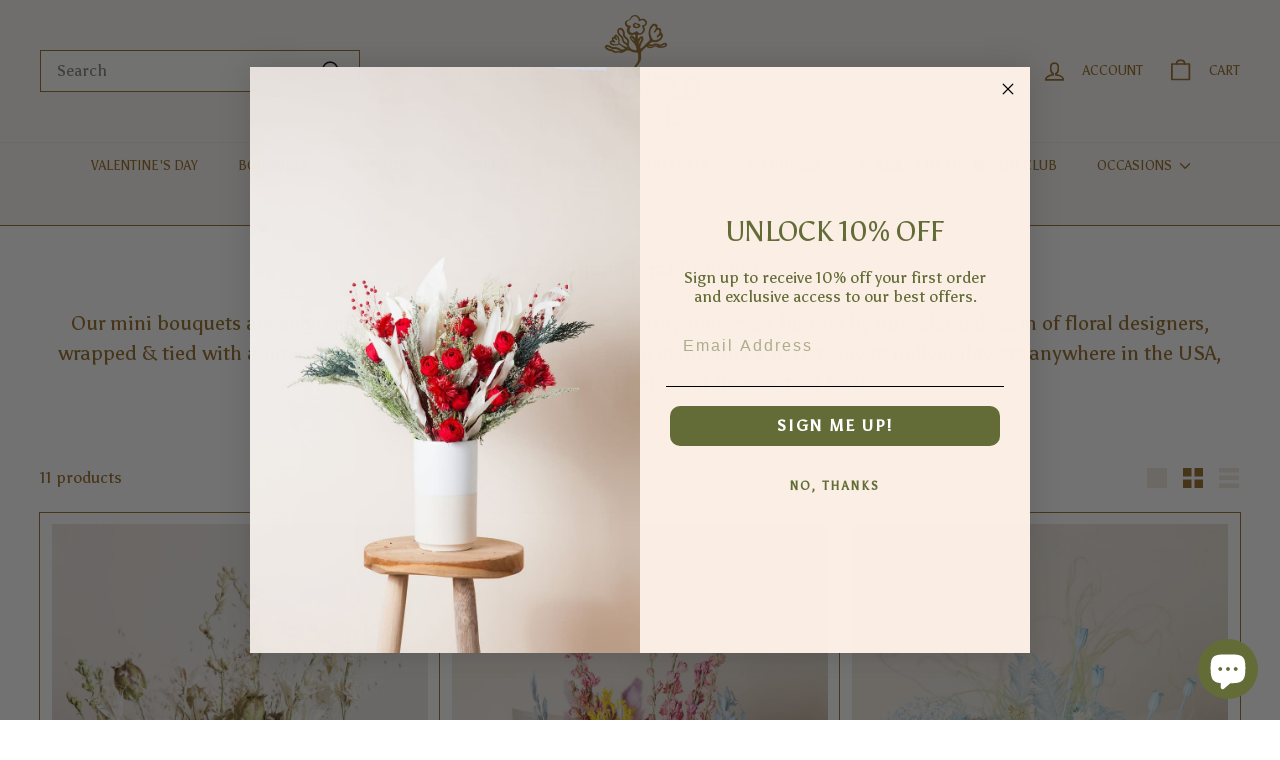

--- FILE ---
content_type: text/html; charset=utf-8
request_url: https://idlewildfloral.com/en-ca/collections/mini-bouquets
body_size: 30180
content:
<!doctype html>
<html class="no-js" lang="en" dir="ltr">
<head>
  <meta name="facebook-domain-verification" content="r9nhj80yehl39kgnv0mb6c9gsag5cq" />
  <meta charset="utf-8">
  <meta http-equiv="X-UA-Compatible" content="IE=edge,chrome=1">
  <meta name="viewport" content="width=device-width,initial-scale=1">
  <meta name="theme-color" content="#916822">
  <link rel="canonical" href="https://idlewildfloral.com/en-ca/collections/mini-bouquets">
  <link rel="preload" as="script" href="//idlewildfloral.com/cdn/shop/t/18/assets/theme.js?v=7932794108884233641711147198">
  <link rel="preconnect" href="https://cdn.shopify.com" crossorigin>
  <link rel="preconnect" href="https://fonts.shopifycdn.com" crossorigin>
  <link rel="dns-prefetch" href="https://productreviews.shopifycdn.com">
  <link rel="dns-prefetch" href="https://ajax.googleapis.com">
  <link rel="dns-prefetch" href="https://maps.googleapis.com">
  <link rel="dns-prefetch" href="https://maps.gstatic.com">

<!-- Google Tag Manager -->
<script>(function(w,d,s,l,i){w[l]=w[l]||[];w[l].push({'gtm.start':
new Date().getTime(),event:'gtm.js'});var f=d.getElementsByTagName(s)[0],
j=d.createElement(s),dl=l!='dataLayer'?'&l='+l:'';j.async=true;j.src=
'https://www.googletagmanager.com/gtm.js?id='+i+dl;f.parentNode.insertBefore(j,f);
})(window,document,'script','dataLayer','GTM-NB4WBMND');</script>
<!-- End Google Tag Manager -->

  <!-- Google Tag Manager -->
<script>(function(w,d,s,l,i){w[l]=w[l]||[];w[l].push({'gtm.start':
new Date().getTime(),event:'gtm.js'});var f=d.getElementsByTagName(s)[0],
j=d.createElement(s),dl=l!='dataLayer'?'&l='+l:'';j.async=true;j.src=
'https://www.googletagmanager.com/gtm.js?id='+i+dl;f.parentNode.insertBefore(j,f);
})(window,document,'script','dataLayer','GTM-5VH7KD3K');</script>
<!-- End Google Tag Manager --><link rel="shortcut icon" href="//idlewildfloral.com/cdn/shop/files/bow_green_favicon_32x32.png?v=1738580778" type="image/png" /><title>Mini Bouquets
&ndash; Idlewild Floral Co.
</title>
<meta name="description" content="Mini Dried Floral Bouquets Our mini bouquets are each made to order using the highest quality preserved flowers by our talented team of floral designers, wrapped &amp;amp; tied with a bow to make the perfect gift. We take pride in offering a better way to deliver flowers anywhere in the USA, from Los Angeles to Miami, send"><meta property="og:site_name" content="Idlewild Floral Co.">
  <meta property="og:url" content="https://idlewildfloral.com/en-ca/collections/mini-bouquets">
  <meta property="og:title" content="Mini Bouquets">
  <meta property="og:type" content="website">
  <meta property="og:description" content="Mini Dried Floral Bouquets Our mini bouquets are each made to order using the highest quality preserved flowers by our talented team of floral designers, wrapped &amp;amp; tied with a bow to make the perfect gift. We take pride in offering a better way to deliver flowers anywhere in the USA, from Los Angeles to Miami, send"><meta property="og:image" content="http://idlewildfloral.com/cdn/shop/collections/IdlewildFloral_June2024_1307.jpg?v=1756262547">
    <meta property="og:image:secure_url" content="https://idlewildfloral.com/cdn/shop/collections/IdlewildFloral_June2024_1307.jpg?v=1756262547">
    <meta property="og:image:width" content="1024">
    <meta property="og:image:height" content="683"><meta name="twitter:site" content="@">
  <meta name="twitter:card" content="summary_large_image">
  <meta name="twitter:title" content="Mini Bouquets">
  <meta name="twitter:description" content="Mini Dried Floral Bouquets Our mini bouquets are each made to order using the highest quality preserved flowers by our talented team of floral designers, wrapped &amp;amp; tied with a bow to make the perfect gift. We take pride in offering a better way to deliver flowers anywhere in the USA, from Los Angeles to Miami, send">
<link rel="stylesheet" href="//idlewildfloral.com/cdn/shop/t/18/assets/country-flags.css"><style data-shopify>@font-face {
  font-family: Asul;
  font-weight: 400;
  font-style: normal;
  font-display: swap;
  src: url("//idlewildfloral.com/cdn/fonts/asul/asul_n4.814c5323104eaec8052c156ea81d27e4cc2ecc89.woff2") format("woff2"),
       url("//idlewildfloral.com/cdn/fonts/asul/asul_n4.fad4580d0c2a0762bf2eec95df0ca1bba03e7345.woff") format("woff");
}

  @font-face {
  font-family: Asul;
  font-weight: 400;
  font-style: normal;
  font-display: swap;
  src: url("//idlewildfloral.com/cdn/fonts/asul/asul_n4.814c5323104eaec8052c156ea81d27e4cc2ecc89.woff2") format("woff2"),
       url("//idlewildfloral.com/cdn/fonts/asul/asul_n4.fad4580d0c2a0762bf2eec95df0ca1bba03e7345.woff") format("woff");
}


  
  
  
</style><link href="//idlewildfloral.com/cdn/shop/t/18/assets/theme.css?v=64763461222346592851768091862" rel="stylesheet" type="text/css" media="all" />
<style data-shopify>:root {
    --typeHeaderPrimary: Asul;
    --typeHeaderFallback: serif;
    --typeHeaderSize: 30px;
    --typeHeaderWeight: 400;
    --typeHeaderLineHeight: 1.3;
    --typeHeaderSpacing: 0.0em;

    --typeBasePrimary:Asul;
    --typeBaseFallback:serif;
    --typeBaseSize: 16px;
    --typeBaseWeight: 400;
    --typeBaseSpacing: 0.0em;
    --typeBaseLineHeight: 1.5;

    --colorSmallImageBg: #ffffff;
    --colorSmallImageBgDark: #f7f7f7;
    --colorLargeImageBg: #ffffff;
    --colorLargeImageBgLight: #ffffff;

    --iconWeight: 4px;
    --iconLinecaps: round;

    
      --buttonRadius: 0;
      --btnPadding: 11px 20px;
    

    
      --roundness: 0;
    

    
      --gridThickness: 1px;
    

    --productTileMargin: 3%;
    --collectionTileMargin: 0%;

    --swatchSize: 47px;
  }

  @media screen and (max-width: 768px) {
    :root {
      --typeBaseSize: 14px;

      
        --roundness: 0;
        --btnPadding: 9px 17px;
      
    }
  }</style><script>
    document.documentElement.className = document.documentElement.className.replace('no-js', 'js');

    window.theme = window.theme || {};
    theme.routes = {
      home: "/en-ca",
      collections: "/en-ca/collections",
      cart: "/en-ca/cart.js",
      cartPage: "/en-ca/cart",
      cartAdd: "/en-ca/cart/add.js",
      cartChange: "/en-ca/cart/change.js",
      search: "/en-ca/search",
      predictiveSearch: "/en-ca/search/suggest"
    };

    theme.strings = {
      soldOut: "Sold Out",
      unavailable: "Unavailable",
      inStockLabel: "In stock, ready to ship",
      oneStockLabel: "Low stock - [count] item left",
      otherStockLabel: "Low stock - [count] items left",
      willNotShipUntil: "Ready to ship [date]",
      willBeInStockAfter: "Back in stock [date]",
      waitingForStock: "Inventory on the way",
      savePrice: "Save [saved_amount]",
      cartEmpty: "Your cart is currently empty.",
      cartTermsConfirmation: "You must agree with the terms and conditions of sales to check out",
      searchCollections: "Collections",
      searchPages: "Pages",
      searchArticles: "Articles",
      maxQuantity: "You can only have [quantity] of [title] in your cart."
    };
    theme.settings = {
      cartType: "page",
      isCustomerTemplate: false,
      moneyFormat: "${{amount}}",
      saveType: "dollar",
      productImageSize: "portrait",
      productImageCover: true,
      predictiveSearch: false,
      predictiveSearchType: "product",
      superScriptSetting: true,
      superScriptPrice: true,
      quickView: true,
      quickAdd: true,
      themeName: 'Fetch',
      themeVersion: "1.2.1",
      imageBreathingRoom: 3
    };
  </script>

  <script>window.performance && window.performance.mark && window.performance.mark('shopify.content_for_header.start');</script><meta name="facebook-domain-verification" content="wjgf4et0zm87kbdzi4g0ilb9jfsd1t">
<meta id="shopify-digital-wallet" name="shopify-digital-wallet" content="/28310765620/digital_wallets/dialog">
<meta name="shopify-checkout-api-token" content="8d122c9cc6084fba158871fabe412171">
<meta id="in-context-paypal-metadata" data-shop-id="28310765620" data-venmo-supported="false" data-environment="production" data-locale="en_US" data-paypal-v4="true" data-currency="CAD">
<link rel="alternate" type="application/atom+xml" title="Feed" href="/en-ca/collections/mini-bouquets.atom" />
<link rel="alternate" hreflang="x-default" href="https://idlewildfloral.com/collections/mini-bouquets">
<link rel="alternate" hreflang="en" href="https://idlewildfloral.com/collections/mini-bouquets">
<link rel="alternate" hreflang="en-CA" href="https://idlewildfloral.com/en-ca/collections/mini-bouquets">
<link rel="alternate" hreflang="en-AU" href="https://idlewildfloral.com/en-au/collections/mini-bouquets">
<link rel="alternate" hreflang="en-BE" href="https://idlewildfloral.com/en-be/collections/mini-bouquets">
<link rel="alternate" type="application/json+oembed" href="https://idlewildfloral.com/en-ca/collections/mini-bouquets.oembed">
<script async="async" src="/checkouts/internal/preloads.js?locale=en-CA"></script>
<link rel="preconnect" href="https://shop.app" crossorigin="anonymous">
<script async="async" src="https://shop.app/checkouts/internal/preloads.js?locale=en-CA&shop_id=28310765620" crossorigin="anonymous"></script>
<script id="apple-pay-shop-capabilities" type="application/json">{"shopId":28310765620,"countryCode":"US","currencyCode":"CAD","merchantCapabilities":["supports3DS"],"merchantId":"gid:\/\/shopify\/Shop\/28310765620","merchantName":"Idlewild Floral Co.","requiredBillingContactFields":["postalAddress","email"],"requiredShippingContactFields":["postalAddress","email"],"shippingType":"shipping","supportedNetworks":["visa","masterCard","amex","discover","elo","jcb"],"total":{"type":"pending","label":"Idlewild Floral Co.","amount":"1.00"},"shopifyPaymentsEnabled":true,"supportsSubscriptions":true}</script>
<script id="shopify-features" type="application/json">{"accessToken":"8d122c9cc6084fba158871fabe412171","betas":["rich-media-storefront-analytics"],"domain":"idlewildfloral.com","predictiveSearch":true,"shopId":28310765620,"locale":"en"}</script>
<script>var Shopify = Shopify || {};
Shopify.shop = "idlewild-floral-market.myshopify.com";
Shopify.locale = "en";
Shopify.currency = {"active":"CAD","rate":"1.37608625"};
Shopify.country = "CA";
Shopify.theme = {"name":"2024 THEME","id":133265653812,"schema_name":"Fetch","schema_version":"1.2.1","theme_store_id":null,"role":"main"};
Shopify.theme.handle = "null";
Shopify.theme.style = {"id":null,"handle":null};
Shopify.cdnHost = "idlewildfloral.com/cdn";
Shopify.routes = Shopify.routes || {};
Shopify.routes.root = "/en-ca/";</script>
<script type="module">!function(o){(o.Shopify=o.Shopify||{}).modules=!0}(window);</script>
<script>!function(o){function n(){var o=[];function n(){o.push(Array.prototype.slice.apply(arguments))}return n.q=o,n}var t=o.Shopify=o.Shopify||{};t.loadFeatures=n(),t.autoloadFeatures=n()}(window);</script>
<script>
  window.ShopifyPay = window.ShopifyPay || {};
  window.ShopifyPay.apiHost = "shop.app\/pay";
  window.ShopifyPay.redirectState = null;
</script>
<script id="shop-js-analytics" type="application/json">{"pageType":"collection"}</script>
<script defer="defer" async type="module" src="//idlewildfloral.com/cdn/shopifycloud/shop-js/modules/v2/client.init-shop-cart-sync_BN7fPSNr.en.esm.js"></script>
<script defer="defer" async type="module" src="//idlewildfloral.com/cdn/shopifycloud/shop-js/modules/v2/chunk.common_Cbph3Kss.esm.js"></script>
<script defer="defer" async type="module" src="//idlewildfloral.com/cdn/shopifycloud/shop-js/modules/v2/chunk.modal_DKumMAJ1.esm.js"></script>
<script type="module">
  await import("//idlewildfloral.com/cdn/shopifycloud/shop-js/modules/v2/client.init-shop-cart-sync_BN7fPSNr.en.esm.js");
await import("//idlewildfloral.com/cdn/shopifycloud/shop-js/modules/v2/chunk.common_Cbph3Kss.esm.js");
await import("//idlewildfloral.com/cdn/shopifycloud/shop-js/modules/v2/chunk.modal_DKumMAJ1.esm.js");

  window.Shopify.SignInWithShop?.initShopCartSync?.({"fedCMEnabled":true,"windoidEnabled":true});

</script>
<script>
  window.Shopify = window.Shopify || {};
  if (!window.Shopify.featureAssets) window.Shopify.featureAssets = {};
  window.Shopify.featureAssets['shop-js'] = {"shop-cart-sync":["modules/v2/client.shop-cart-sync_CJVUk8Jm.en.esm.js","modules/v2/chunk.common_Cbph3Kss.esm.js","modules/v2/chunk.modal_DKumMAJ1.esm.js"],"init-fed-cm":["modules/v2/client.init-fed-cm_7Fvt41F4.en.esm.js","modules/v2/chunk.common_Cbph3Kss.esm.js","modules/v2/chunk.modal_DKumMAJ1.esm.js"],"init-shop-email-lookup-coordinator":["modules/v2/client.init-shop-email-lookup-coordinator_Cc088_bR.en.esm.js","modules/v2/chunk.common_Cbph3Kss.esm.js","modules/v2/chunk.modal_DKumMAJ1.esm.js"],"init-windoid":["modules/v2/client.init-windoid_hPopwJRj.en.esm.js","modules/v2/chunk.common_Cbph3Kss.esm.js","modules/v2/chunk.modal_DKumMAJ1.esm.js"],"shop-button":["modules/v2/client.shop-button_B0jaPSNF.en.esm.js","modules/v2/chunk.common_Cbph3Kss.esm.js","modules/v2/chunk.modal_DKumMAJ1.esm.js"],"shop-cash-offers":["modules/v2/client.shop-cash-offers_DPIskqss.en.esm.js","modules/v2/chunk.common_Cbph3Kss.esm.js","modules/v2/chunk.modal_DKumMAJ1.esm.js"],"shop-toast-manager":["modules/v2/client.shop-toast-manager_CK7RT69O.en.esm.js","modules/v2/chunk.common_Cbph3Kss.esm.js","modules/v2/chunk.modal_DKumMAJ1.esm.js"],"init-shop-cart-sync":["modules/v2/client.init-shop-cart-sync_BN7fPSNr.en.esm.js","modules/v2/chunk.common_Cbph3Kss.esm.js","modules/v2/chunk.modal_DKumMAJ1.esm.js"],"init-customer-accounts-sign-up":["modules/v2/client.init-customer-accounts-sign-up_CfPf4CXf.en.esm.js","modules/v2/client.shop-login-button_DeIztwXF.en.esm.js","modules/v2/chunk.common_Cbph3Kss.esm.js","modules/v2/chunk.modal_DKumMAJ1.esm.js"],"pay-button":["modules/v2/client.pay-button_CgIwFSYN.en.esm.js","modules/v2/chunk.common_Cbph3Kss.esm.js","modules/v2/chunk.modal_DKumMAJ1.esm.js"],"init-customer-accounts":["modules/v2/client.init-customer-accounts_DQ3x16JI.en.esm.js","modules/v2/client.shop-login-button_DeIztwXF.en.esm.js","modules/v2/chunk.common_Cbph3Kss.esm.js","modules/v2/chunk.modal_DKumMAJ1.esm.js"],"avatar":["modules/v2/client.avatar_BTnouDA3.en.esm.js"],"init-shop-for-new-customer-accounts":["modules/v2/client.init-shop-for-new-customer-accounts_CsZy_esa.en.esm.js","modules/v2/client.shop-login-button_DeIztwXF.en.esm.js","modules/v2/chunk.common_Cbph3Kss.esm.js","modules/v2/chunk.modal_DKumMAJ1.esm.js"],"shop-follow-button":["modules/v2/client.shop-follow-button_BRMJjgGd.en.esm.js","modules/v2/chunk.common_Cbph3Kss.esm.js","modules/v2/chunk.modal_DKumMAJ1.esm.js"],"checkout-modal":["modules/v2/client.checkout-modal_B9Drz_yf.en.esm.js","modules/v2/chunk.common_Cbph3Kss.esm.js","modules/v2/chunk.modal_DKumMAJ1.esm.js"],"shop-login-button":["modules/v2/client.shop-login-button_DeIztwXF.en.esm.js","modules/v2/chunk.common_Cbph3Kss.esm.js","modules/v2/chunk.modal_DKumMAJ1.esm.js"],"lead-capture":["modules/v2/client.lead-capture_DXYzFM3R.en.esm.js","modules/v2/chunk.common_Cbph3Kss.esm.js","modules/v2/chunk.modal_DKumMAJ1.esm.js"],"shop-login":["modules/v2/client.shop-login_CA5pJqmO.en.esm.js","modules/v2/chunk.common_Cbph3Kss.esm.js","modules/v2/chunk.modal_DKumMAJ1.esm.js"],"payment-terms":["modules/v2/client.payment-terms_BxzfvcZJ.en.esm.js","modules/v2/chunk.common_Cbph3Kss.esm.js","modules/v2/chunk.modal_DKumMAJ1.esm.js"]};
</script>
<script>(function() {
  var isLoaded = false;
  function asyncLoad() {
    if (isLoaded) return;
    isLoaded = true;
    var urls = ["https:\/\/scripts.juniphq.com\/v1\/junip_shopify.js?shop=idlewild-floral-market.myshopify.com","https:\/\/static.rechargecdn.com\/assets\/js\/widget.min.js?shop=idlewild-floral-market.myshopify.com","https:\/\/static.klaviyo.com\/onsite\/js\/WQYEd2\/klaviyo.js?company_id=WQYEd2\u0026shop=idlewild-floral-market.myshopify.com","https:\/\/storage.nfcube.com\/instafeed-b698c77aa88191d0272a1c483a1d80b9.js?shop=idlewild-floral-market.myshopify.com","https:\/\/cdn.giftship.app\/build\/storefront\/giftship.js?shop=idlewild-floral-market.myshopify.com"];
    for (var i = 0; i < urls.length; i++) {
      var s = document.createElement('script');
      s.type = 'text/javascript';
      s.async = true;
      s.src = urls[i];
      var x = document.getElementsByTagName('script')[0];
      x.parentNode.insertBefore(s, x);
    }
  };
  if(window.attachEvent) {
    window.attachEvent('onload', asyncLoad);
  } else {
    window.addEventListener('load', asyncLoad, false);
  }
})();</script>
<script id="__st">var __st={"a":28310765620,"offset":-28800,"reqid":"d7bf54e6-bc77-4cfe-a651-9f56f1d06648-1769792790","pageurl":"idlewildfloral.com\/en-ca\/collections\/mini-bouquets","u":"5a546bc4efc4","p":"collection","rtyp":"collection","rid":292165320756};</script>
<script>window.ShopifyPaypalV4VisibilityTracking = true;</script>
<script id="captcha-bootstrap">!function(){'use strict';const t='contact',e='account',n='new_comment',o=[[t,t],['blogs',n],['comments',n],[t,'customer']],c=[[e,'customer_login'],[e,'guest_login'],[e,'recover_customer_password'],[e,'create_customer']],r=t=>t.map((([t,e])=>`form[action*='/${t}']:not([data-nocaptcha='true']) input[name='form_type'][value='${e}']`)).join(','),a=t=>()=>t?[...document.querySelectorAll(t)].map((t=>t.form)):[];function s(){const t=[...o],e=r(t);return a(e)}const i='password',u='form_key',d=['recaptcha-v3-token','g-recaptcha-response','h-captcha-response',i],f=()=>{try{return window.sessionStorage}catch{return}},m='__shopify_v',_=t=>t.elements[u];function p(t,e,n=!1){try{const o=window.sessionStorage,c=JSON.parse(o.getItem(e)),{data:r}=function(t){const{data:e,action:n}=t;return t[m]||n?{data:e,action:n}:{data:t,action:n}}(c);for(const[e,n]of Object.entries(r))t.elements[e]&&(t.elements[e].value=n);n&&o.removeItem(e)}catch(o){console.error('form repopulation failed',{error:o})}}const l='form_type',E='cptcha';function T(t){t.dataset[E]=!0}const w=window,h=w.document,L='Shopify',v='ce_forms',y='captcha';let A=!1;((t,e)=>{const n=(g='f06e6c50-85a8-45c8-87d0-21a2b65856fe',I='https://cdn.shopify.com/shopifycloud/storefront-forms-hcaptcha/ce_storefront_forms_captcha_hcaptcha.v1.5.2.iife.js',D={infoText:'Protected by hCaptcha',privacyText:'Privacy',termsText:'Terms'},(t,e,n)=>{const o=w[L][v],c=o.bindForm;if(c)return c(t,g,e,D).then(n);var r;o.q.push([[t,g,e,D],n]),r=I,A||(h.body.append(Object.assign(h.createElement('script'),{id:'captcha-provider',async:!0,src:r})),A=!0)});var g,I,D;w[L]=w[L]||{},w[L][v]=w[L][v]||{},w[L][v].q=[],w[L][y]=w[L][y]||{},w[L][y].protect=function(t,e){n(t,void 0,e),T(t)},Object.freeze(w[L][y]),function(t,e,n,w,h,L){const[v,y,A,g]=function(t,e,n){const i=e?o:[],u=t?c:[],d=[...i,...u],f=r(d),m=r(i),_=r(d.filter((([t,e])=>n.includes(e))));return[a(f),a(m),a(_),s()]}(w,h,L),I=t=>{const e=t.target;return e instanceof HTMLFormElement?e:e&&e.form},D=t=>v().includes(t);t.addEventListener('submit',(t=>{const e=I(t);if(!e)return;const n=D(e)&&!e.dataset.hcaptchaBound&&!e.dataset.recaptchaBound,o=_(e),c=g().includes(e)&&(!o||!o.value);(n||c)&&t.preventDefault(),c&&!n&&(function(t){try{if(!f())return;!function(t){const e=f();if(!e)return;const n=_(t);if(!n)return;const o=n.value;o&&e.removeItem(o)}(t);const e=Array.from(Array(32),(()=>Math.random().toString(36)[2])).join('');!function(t,e){_(t)||t.append(Object.assign(document.createElement('input'),{type:'hidden',name:u})),t.elements[u].value=e}(t,e),function(t,e){const n=f();if(!n)return;const o=[...t.querySelectorAll(`input[type='${i}']`)].map((({name:t})=>t)),c=[...d,...o],r={};for(const[a,s]of new FormData(t).entries())c.includes(a)||(r[a]=s);n.setItem(e,JSON.stringify({[m]:1,action:t.action,data:r}))}(t,e)}catch(e){console.error('failed to persist form',e)}}(e),e.submit())}));const S=(t,e)=>{t&&!t.dataset[E]&&(n(t,e.some((e=>e===t))),T(t))};for(const o of['focusin','change'])t.addEventListener(o,(t=>{const e=I(t);D(e)&&S(e,y())}));const B=e.get('form_key'),M=e.get(l),P=B&&M;t.addEventListener('DOMContentLoaded',(()=>{const t=y();if(P)for(const e of t)e.elements[l].value===M&&p(e,B);[...new Set([...A(),...v().filter((t=>'true'===t.dataset.shopifyCaptcha))])].forEach((e=>S(e,t)))}))}(h,new URLSearchParams(w.location.search),n,t,e,['guest_login'])})(!0,!0)}();</script>
<script integrity="sha256-4kQ18oKyAcykRKYeNunJcIwy7WH5gtpwJnB7kiuLZ1E=" data-source-attribution="shopify.loadfeatures" defer="defer" src="//idlewildfloral.com/cdn/shopifycloud/storefront/assets/storefront/load_feature-a0a9edcb.js" crossorigin="anonymous"></script>
<script crossorigin="anonymous" defer="defer" src="//idlewildfloral.com/cdn/shopifycloud/storefront/assets/shopify_pay/storefront-65b4c6d7.js?v=20250812"></script>
<script data-source-attribution="shopify.dynamic_checkout.dynamic.init">var Shopify=Shopify||{};Shopify.PaymentButton=Shopify.PaymentButton||{isStorefrontPortableWallets:!0,init:function(){window.Shopify.PaymentButton.init=function(){};var t=document.createElement("script");t.src="https://idlewildfloral.com/cdn/shopifycloud/portable-wallets/latest/portable-wallets.en.js",t.type="module",document.head.appendChild(t)}};
</script>
<script data-source-attribution="shopify.dynamic_checkout.buyer_consent">
  function portableWalletsHideBuyerConsent(e){var t=document.getElementById("shopify-buyer-consent"),n=document.getElementById("shopify-subscription-policy-button");t&&n&&(t.classList.add("hidden"),t.setAttribute("aria-hidden","true"),n.removeEventListener("click",e))}function portableWalletsShowBuyerConsent(e){var t=document.getElementById("shopify-buyer-consent"),n=document.getElementById("shopify-subscription-policy-button");t&&n&&(t.classList.remove("hidden"),t.removeAttribute("aria-hidden"),n.addEventListener("click",e))}window.Shopify?.PaymentButton&&(window.Shopify.PaymentButton.hideBuyerConsent=portableWalletsHideBuyerConsent,window.Shopify.PaymentButton.showBuyerConsent=portableWalletsShowBuyerConsent);
</script>
<script data-source-attribution="shopify.dynamic_checkout.cart.bootstrap">document.addEventListener("DOMContentLoaded",(function(){function t(){return document.querySelector("shopify-accelerated-checkout-cart, shopify-accelerated-checkout")}if(t())Shopify.PaymentButton.init();else{new MutationObserver((function(e,n){t()&&(Shopify.PaymentButton.init(),n.disconnect())})).observe(document.body,{childList:!0,subtree:!0})}}));
</script>
<link id="shopify-accelerated-checkout-styles" rel="stylesheet" media="screen" href="https://idlewildfloral.com/cdn/shopifycloud/portable-wallets/latest/accelerated-checkout-backwards-compat.css" crossorigin="anonymous">
<style id="shopify-accelerated-checkout-cart">
        #shopify-buyer-consent {
  margin-top: 1em;
  display: inline-block;
  width: 100%;
}

#shopify-buyer-consent.hidden {
  display: none;
}

#shopify-subscription-policy-button {
  background: none;
  border: none;
  padding: 0;
  text-decoration: underline;
  font-size: inherit;
  cursor: pointer;
}

#shopify-subscription-policy-button::before {
  box-shadow: none;
}

      </style>

<script>window.performance && window.performance.mark && window.performance.mark('shopify.content_for_header.end');</script>

  <script src="//idlewildfloral.com/cdn/shop/t/18/assets/vendor-scripts-v2.js?v=78393659863031654021711147198" defer="defer"></script>
  <script src="//idlewildfloral.com/cdn/shop/t/18/assets/theme.js?v=7932794108884233641711147198" defer="defer"></script>
  <meta name="google-site-verification" content="MVODy7i4UTPavBYAoq_vDdSFxRbn_xT926vtzsyHnJ8" />



<script>
  document.addEventListener("DOMContentLoaded", function(event) {
    const style = document.getElementById('wsg-custom-style');
    if (typeof window.isWsgCustomer != "undefined" && isWsgCustomer) {
      style.innerHTML = `
        ${style.innerHTML} 
        /* A friend of hideWsg - this will _show_ only for wsg customers. Add class to an element to use */
        .showWsg {
          display: unset;
        }
        /* wholesale only CSS */
        .additional-checkout-buttons, .shopify-payment-button {
          display: none !important;
        }
        .wsg-proxy-container select {
          background-color: 
          ${
        document.querySelector('input').style.backgroundColor
          ? document.querySelector('input').style.backgroundColor
          : 'white'
        } !important;
        }
      `;
    } else {
      style.innerHTML = `
        ${style.innerHTML}
        /* Add CSS rules here for NOT wsg customers - great to hide elements from retail when we can't access the code driving the element */
        
      `;
    }

    if (typeof window.embedButtonBg !== undefined && typeof window.embedButtonText !== undefined && window.embedButtonBg !== window.embedButtonText) {
      style.innerHTML = `
        ${style.innerHTML}
        .wsg-button-fix {
          background: ${embedButtonBg} !important;
          border-color: ${embedButtonBg} !important;
          color: ${embedButtonText} !important;
        }
      `;
    }

    // =========================
    //         CUSTOM JS
    // ==========================
    if (document.querySelector(".wsg-proxy-container")) {
      initNodeObserver(wsgCustomJs);
    }
  })

  function wsgCustomJs() {

    // update button classes
    const button = document.querySelectorAll(".wsg-button-fix");
    let buttonClass = "xxButtonClassesHerexx";
    buttonClass = buttonClass.split(" ");
    for (let i = 0; i < button.length; i++) {
      button[i].classList.add(... buttonClass);
    }

    // wsgCustomJs window placeholder
    // update secondary btn color on proxy cart
    if (document.getElementById("wsg-checkout-one")) {
      const checkoutButton = document.getElementById("wsg-checkout-one");
      let wsgBtnColor = window.getComputedStyle(checkoutButton).backgroundColor;
      let wsgBtnBackground = "none";
      let wsgBtnBorder = "thin solid " + wsgBtnColor;
      let wsgBtnPadding = window.getComputedStyle(checkoutButton).padding;
      let spofBtn = document.querySelectorAll(".spof-btn");
      for (let i = 0; i < spofBtn.length; i++) {
        spofBtn[i].style.background = wsgBtnBackground;
        spofBtn[i].style.color = wsgBtnColor;
        spofBtn[i].style.border = wsgBtnBorder;
        spofBtn[i].style.padding = wsgBtnPadding;
      }
    }

    // update Quick Order Form label
    if (typeof window.embedSPOFLabel != "undefined" && embedSPOFLabel) {
      document.querySelectorAll(".spof-btn").forEach(function(spofBtn) {
        spofBtn.removeAttribute("data-translation-selector");
        spofBtn.innerHTML = embedSPOFLabel;
      });
    }
  }

  function initNodeObserver(onChangeNodeCallback) {

    // Select the node that will be observed for mutations
    const targetNode = document.querySelector(".wsg-proxy-container");

    // Options for the observer (which mutations to observe)
    const config = {
      attributes: true,
      childList: true,
      subtree: true
    };

    // Callback function to execute when mutations are observed
    const callback = function(mutationsList, observer) {
      for (const mutation of mutationsList) {
        if (mutation.type === 'childList') {
          onChangeNodeCallback();
          observer.disconnect();
        }
      }
    };

    // Create an observer instance linked to the callback function
    const observer = new MutationObserver(callback);

    // Start observing the target node for configured mutations
    observer.observe(targetNode, config);
  }
</script>


<style id="wsg-custom-style">
  /* A friend of hideWsg - this will _show_ only for wsg customers. Add class to an element to use */
  .showWsg {
    display: none;
  }
  /* Signup/login */
  #wsg-signup select,
  #wsg-signup input,
  #wsg-signup textarea {
    height: 46px;
    border: thin solid #d1d1d1;
    padding: 6px 10px;
  }
  #wsg-signup textarea {
    min-height: 100px;
  }
  .wsg-login-input {
    height: 46px;
    border: thin solid #d1d1d1;
    padding: 6px 10px;
  }
  #wsg-signup select {
  }
/*   Quick Order Form */
  .wsg-table td {
    border: none;
    min-width: 150px;
  }
  .wsg-table tr {
    border-bottom: thin solid #d1d1d1; 
    border-left: none;
  }
  .wsg-table input[type="number"] {
    border: thin solid #d1d1d1;
    padding: 5px 15px;
    min-height: 42px;
  }
  #wsg-spof-link a {
    text-decoration: inherit;
    color: inherit;
  }
  .wsg-proxy-container {
    margin-top: 0% !important;
  }
  @media screen and (max-width:768px){
    .wsg-proxy-container .wsg-table input[type="number"] {
        max-width: 80%; 
    }
    .wsg-center img {
      width: 50px !important;
    }
    .wsg-variant-price-area {
      min-width: 70px !important;
    }
  }
  /* Submit button */
  #wsg-cart-update{
    padding: 8px 10px;
    min-height: 45px;
    max-width: 100% !important;
  }
  .wsg-table {
    background: inherit !important;
  }
  .wsg-spof-container-main {
    background: inherit !important;
  }
  /* General fixes */
  .wsg-hide-prices {
    opacity: 0;
  }
  .wsg-ws-only .button {
    margin: 0;
  }
</style>
<!-- BEGIN app block: shopify://apps/giftship/blocks/giftship/26bd5756-d344-471d-baf8-ba6267b82da9 -->
<!-- BEGIN app snippet: giftship_snippet -->










<script defer>
  if (typeof(GIST) == 'undefined') {
    window.GIST = GIST = {};
  }
  if (typeof(GIST.f) == 'undefined') {
    GIST.f = {};
  }

  GIST.drawer_cart = false;

  GIST.f._drawerRedirect = function() {

    var cartRedirect = localStorage.getItem("gs_drawer_cart_redirect");

    if (GIST.drawer_cart === true && cartRedirect === "true" && window.location.search.indexOf("gs_drawer_referrer") === -1) {
      var redirectUrl = "/";
      if (document.referrer && document.referrer.indexOf("/a/gs") === -1 && document.referrer.indexOf("/checkouts/") === -1) {
        redirectUrl = document.referrer;
      }
      if (redirectUrl.indexOf("?") === -1) {
        redirectUrl = redirectUrl + "?gs_drawer_open=true";
      } else if (redirectUrl.indexOf("gs_drawer_open") === -1) {
        redirectUrl = redirectUrl + "&gs_drawer_open=true";
      }
      window.location = redirectUrl;
    }
  }

  localStorage.removeItem("gs_drawer_cart_redirect");

  
</script>






<!-- END app snippet -->



<!-- END app block --><!-- BEGIN app block: shopify://apps/klaviyo-email-marketing-sms/blocks/klaviyo-onsite-embed/2632fe16-c075-4321-a88b-50b567f42507 -->












  <script async src="https://static.klaviyo.com/onsite/js/WQYEd2/klaviyo.js?company_id=WQYEd2"></script>
  <script>!function(){if(!window.klaviyo){window._klOnsite=window._klOnsite||[];try{window.klaviyo=new Proxy({},{get:function(n,i){return"push"===i?function(){var n;(n=window._klOnsite).push.apply(n,arguments)}:function(){for(var n=arguments.length,o=new Array(n),w=0;w<n;w++)o[w]=arguments[w];var t="function"==typeof o[o.length-1]?o.pop():void 0,e=new Promise((function(n){window._klOnsite.push([i].concat(o,[function(i){t&&t(i),n(i)}]))}));return e}}})}catch(n){window.klaviyo=window.klaviyo||[],window.klaviyo.push=function(){var n;(n=window._klOnsite).push.apply(n,arguments)}}}}();</script>

  




  <script>
    window.klaviyoReviewsProductDesignMode = false
  </script>







<!-- END app block --><!-- BEGIN app block: shopify://apps/conversion/blocks/seona_by_styleai/c2fdd8a2-5abf-48be-ab7f-5378cb014677 --><script src="https://p.usestyle.ai" defer></script><meta name="google-site-verification" content="_JjMUdEvoVJW4ZpK4xyJ59o-AFim2kkYXfW9ClAJN84" />

<!-- END app block --><!-- BEGIN app block: shopify://apps/simprosys-google-shopping-feed/blocks/core_settings_block/1f0b859e-9fa6-4007-97e8-4513aff5ff3b --><!-- BEGIN: GSF App Core Tags & Scripts by Simprosys Google Shopping Feed -->









<!-- END: GSF App Core Tags & Scripts by Simprosys Google Shopping Feed -->
<!-- END app block --><!-- BEGIN app block: shopify://apps/sc-easy-redirects/blocks/app/be3f8dbd-5d43-46b4-ba43-2d65046054c2 -->
    <!-- common for all pages -->
    
    
        
            <script src="https://cdn.shopify.com/extensions/264f3360-3201-4ab7-9087-2c63466c86a3/sc-easy-redirects-5/assets/esc-redirect-app.js" async></script>
        
    




<!-- END app block --><script src="https://cdn.shopify.com/extensions/019bff6d-815e-7c8e-93c7-cae3975d53cd/buunto-root-222/assets/buunto-date-picker.js" type="text/javascript" defer="defer"></script>
<script src="https://cdn.shopify.com/extensions/019b8d54-2388-79d8-becc-d32a3afe2c7a/omnisend-50/assets/omnisend-in-shop.js" type="text/javascript" defer="defer"></script>
<script src="https://cdn.shopify.com/extensions/e8878072-2f6b-4e89-8082-94b04320908d/inbox-1254/assets/inbox-chat-loader.js" type="text/javascript" defer="defer"></script>
<link href="https://monorail-edge.shopifysvc.com" rel="dns-prefetch">
<script>(function(){if ("sendBeacon" in navigator && "performance" in window) {try {var session_token_from_headers = performance.getEntriesByType('navigation')[0].serverTiming.find(x => x.name == '_s').description;} catch {var session_token_from_headers = undefined;}var session_cookie_matches = document.cookie.match(/_shopify_s=([^;]*)/);var session_token_from_cookie = session_cookie_matches && session_cookie_matches.length === 2 ? session_cookie_matches[1] : "";var session_token = session_token_from_headers || session_token_from_cookie || "";function handle_abandonment_event(e) {var entries = performance.getEntries().filter(function(entry) {return /monorail-edge.shopifysvc.com/.test(entry.name);});if (!window.abandonment_tracked && entries.length === 0) {window.abandonment_tracked = true;var currentMs = Date.now();var navigation_start = performance.timing.navigationStart;var payload = {shop_id: 28310765620,url: window.location.href,navigation_start,duration: currentMs - navigation_start,session_token,page_type: "collection"};window.navigator.sendBeacon("https://monorail-edge.shopifysvc.com/v1/produce", JSON.stringify({schema_id: "online_store_buyer_site_abandonment/1.1",payload: payload,metadata: {event_created_at_ms: currentMs,event_sent_at_ms: currentMs}}));}}window.addEventListener('pagehide', handle_abandonment_event);}}());</script>
<script id="web-pixels-manager-setup">(function e(e,d,r,n,o){if(void 0===o&&(o={}),!Boolean(null===(a=null===(i=window.Shopify)||void 0===i?void 0:i.analytics)||void 0===a?void 0:a.replayQueue)){var i,a;window.Shopify=window.Shopify||{};var t=window.Shopify;t.analytics=t.analytics||{};var s=t.analytics;s.replayQueue=[],s.publish=function(e,d,r){return s.replayQueue.push([e,d,r]),!0};try{self.performance.mark("wpm:start")}catch(e){}var l=function(){var e={modern:/Edge?\/(1{2}[4-9]|1[2-9]\d|[2-9]\d{2}|\d{4,})\.\d+(\.\d+|)|Firefox\/(1{2}[4-9]|1[2-9]\d|[2-9]\d{2}|\d{4,})\.\d+(\.\d+|)|Chrom(ium|e)\/(9{2}|\d{3,})\.\d+(\.\d+|)|(Maci|X1{2}).+ Version\/(15\.\d+|(1[6-9]|[2-9]\d|\d{3,})\.\d+)([,.]\d+|)( \(\w+\)|)( Mobile\/\w+|) Safari\/|Chrome.+OPR\/(9{2}|\d{3,})\.\d+\.\d+|(CPU[ +]OS|iPhone[ +]OS|CPU[ +]iPhone|CPU IPhone OS|CPU iPad OS)[ +]+(15[._]\d+|(1[6-9]|[2-9]\d|\d{3,})[._]\d+)([._]\d+|)|Android:?[ /-](13[3-9]|1[4-9]\d|[2-9]\d{2}|\d{4,})(\.\d+|)(\.\d+|)|Android.+Firefox\/(13[5-9]|1[4-9]\d|[2-9]\d{2}|\d{4,})\.\d+(\.\d+|)|Android.+Chrom(ium|e)\/(13[3-9]|1[4-9]\d|[2-9]\d{2}|\d{4,})\.\d+(\.\d+|)|SamsungBrowser\/([2-9]\d|\d{3,})\.\d+/,legacy:/Edge?\/(1[6-9]|[2-9]\d|\d{3,})\.\d+(\.\d+|)|Firefox\/(5[4-9]|[6-9]\d|\d{3,})\.\d+(\.\d+|)|Chrom(ium|e)\/(5[1-9]|[6-9]\d|\d{3,})\.\d+(\.\d+|)([\d.]+$|.*Safari\/(?![\d.]+ Edge\/[\d.]+$))|(Maci|X1{2}).+ Version\/(10\.\d+|(1[1-9]|[2-9]\d|\d{3,})\.\d+)([,.]\d+|)( \(\w+\)|)( Mobile\/\w+|) Safari\/|Chrome.+OPR\/(3[89]|[4-9]\d|\d{3,})\.\d+\.\d+|(CPU[ +]OS|iPhone[ +]OS|CPU[ +]iPhone|CPU IPhone OS|CPU iPad OS)[ +]+(10[._]\d+|(1[1-9]|[2-9]\d|\d{3,})[._]\d+)([._]\d+|)|Android:?[ /-](13[3-9]|1[4-9]\d|[2-9]\d{2}|\d{4,})(\.\d+|)(\.\d+|)|Mobile Safari.+OPR\/([89]\d|\d{3,})\.\d+\.\d+|Android.+Firefox\/(13[5-9]|1[4-9]\d|[2-9]\d{2}|\d{4,})\.\d+(\.\d+|)|Android.+Chrom(ium|e)\/(13[3-9]|1[4-9]\d|[2-9]\d{2}|\d{4,})\.\d+(\.\d+|)|Android.+(UC? ?Browser|UCWEB|U3)[ /]?(15\.([5-9]|\d{2,})|(1[6-9]|[2-9]\d|\d{3,})\.\d+)\.\d+|SamsungBrowser\/(5\.\d+|([6-9]|\d{2,})\.\d+)|Android.+MQ{2}Browser\/(14(\.(9|\d{2,})|)|(1[5-9]|[2-9]\d|\d{3,})(\.\d+|))(\.\d+|)|K[Aa][Ii]OS\/(3\.\d+|([4-9]|\d{2,})\.\d+)(\.\d+|)/},d=e.modern,r=e.legacy,n=navigator.userAgent;return n.match(d)?"modern":n.match(r)?"legacy":"unknown"}(),u="modern"===l?"modern":"legacy",c=(null!=n?n:{modern:"",legacy:""})[u],f=function(e){return[e.baseUrl,"/wpm","/b",e.hashVersion,"modern"===e.buildTarget?"m":"l",".js"].join("")}({baseUrl:d,hashVersion:r,buildTarget:u}),m=function(e){var d=e.version,r=e.bundleTarget,n=e.surface,o=e.pageUrl,i=e.monorailEndpoint;return{emit:function(e){var a=e.status,t=e.errorMsg,s=(new Date).getTime(),l=JSON.stringify({metadata:{event_sent_at_ms:s},events:[{schema_id:"web_pixels_manager_load/3.1",payload:{version:d,bundle_target:r,page_url:o,status:a,surface:n,error_msg:t},metadata:{event_created_at_ms:s}}]});if(!i)return console&&console.warn&&console.warn("[Web Pixels Manager] No Monorail endpoint provided, skipping logging."),!1;try{return self.navigator.sendBeacon.bind(self.navigator)(i,l)}catch(e){}var u=new XMLHttpRequest;try{return u.open("POST",i,!0),u.setRequestHeader("Content-Type","text/plain"),u.send(l),!0}catch(e){return console&&console.warn&&console.warn("[Web Pixels Manager] Got an unhandled error while logging to Monorail."),!1}}}}({version:r,bundleTarget:l,surface:e.surface,pageUrl:self.location.href,monorailEndpoint:e.monorailEndpoint});try{o.browserTarget=l,function(e){var d=e.src,r=e.async,n=void 0===r||r,o=e.onload,i=e.onerror,a=e.sri,t=e.scriptDataAttributes,s=void 0===t?{}:t,l=document.createElement("script"),u=document.querySelector("head"),c=document.querySelector("body");if(l.async=n,l.src=d,a&&(l.integrity=a,l.crossOrigin="anonymous"),s)for(var f in s)if(Object.prototype.hasOwnProperty.call(s,f))try{l.dataset[f]=s[f]}catch(e){}if(o&&l.addEventListener("load",o),i&&l.addEventListener("error",i),u)u.appendChild(l);else{if(!c)throw new Error("Did not find a head or body element to append the script");c.appendChild(l)}}({src:f,async:!0,onload:function(){if(!function(){var e,d;return Boolean(null===(d=null===(e=window.Shopify)||void 0===e?void 0:e.analytics)||void 0===d?void 0:d.initialized)}()){var d=window.webPixelsManager.init(e)||void 0;if(d){var r=window.Shopify.analytics;r.replayQueue.forEach((function(e){var r=e[0],n=e[1],o=e[2];d.publishCustomEvent(r,n,o)})),r.replayQueue=[],r.publish=d.publishCustomEvent,r.visitor=d.visitor,r.initialized=!0}}},onerror:function(){return m.emit({status:"failed",errorMsg:"".concat(f," has failed to load")})},sri:function(e){var d=/^sha384-[A-Za-z0-9+/=]+$/;return"string"==typeof e&&d.test(e)}(c)?c:"",scriptDataAttributes:o}),m.emit({status:"loading"})}catch(e){m.emit({status:"failed",errorMsg:(null==e?void 0:e.message)||"Unknown error"})}}})({shopId: 28310765620,storefrontBaseUrl: "https://idlewildfloral.com",extensionsBaseUrl: "https://extensions.shopifycdn.com/cdn/shopifycloud/web-pixels-manager",monorailEndpoint: "https://monorail-edge.shopifysvc.com/unstable/produce_batch",surface: "storefront-renderer",enabledBetaFlags: ["2dca8a86"],webPixelsConfigList: [{"id":"1596620852","configuration":"{\"config\":\"{\\\"google_tag_ids\\\":[\\\"AW-451051290\\\",\\\"GT-NBQQVZH3\\\"],\\\"target_country\\\":\\\"ZZ\\\",\\\"gtag_events\\\":[{\\\"type\\\":\\\"begin_checkout\\\",\\\"action_label\\\":[\\\"G-GH71QNYR06\\\",\\\"AW-451051290\\\/j0-7CPGm59EbEJr-idcB\\\"]},{\\\"type\\\":\\\"search\\\",\\\"action_label\\\":[\\\"G-GH71QNYR06\\\",\\\"AW-451051290\\\/-wj2CP2m59EbEJr-idcB\\\"]},{\\\"type\\\":\\\"view_item\\\",\\\"action_label\\\":[\\\"G-GH71QNYR06\\\",\\\"AW-451051290\\\/voJ0CPqm59EbEJr-idcB\\\",\\\"MC-RZWKRSMC2W\\\"]},{\\\"type\\\":\\\"purchase\\\",\\\"action_label\\\":[\\\"G-GH71QNYR06\\\",\\\"AW-451051290\\\/ilNzCO6m59EbEJr-idcB\\\",\\\"MC-RZWKRSMC2W\\\"]},{\\\"type\\\":\\\"page_view\\\",\\\"action_label\\\":[\\\"G-GH71QNYR06\\\",\\\"AW-451051290\\\/1wP6CPem59EbEJr-idcB\\\",\\\"MC-RZWKRSMC2W\\\"]},{\\\"type\\\":\\\"add_payment_info\\\",\\\"action_label\\\":[\\\"G-GH71QNYR06\\\",\\\"AW-451051290\\\/1DxgCIzX69EbEJr-idcB\\\"]},{\\\"type\\\":\\\"add_to_cart\\\",\\\"action_label\\\":[\\\"G-GH71QNYR06\\\",\\\"AW-451051290\\\/RvNOCPSm59EbEJr-idcB\\\"]}],\\\"enable_monitoring_mode\\\":false}\"}","eventPayloadVersion":"v1","runtimeContext":"OPEN","scriptVersion":"b2a88bafab3e21179ed38636efcd8a93","type":"APP","apiClientId":1780363,"privacyPurposes":[],"dataSharingAdjustments":{"protectedCustomerApprovalScopes":["read_customer_address","read_customer_email","read_customer_name","read_customer_personal_data","read_customer_phone"]}},{"id":"1324580916","configuration":"{\"accountID\":\"WQYEd2\",\"webPixelConfig\":\"eyJlbmFibGVBZGRlZFRvQ2FydEV2ZW50cyI6IHRydWV9\"}","eventPayloadVersion":"v1","runtimeContext":"STRICT","scriptVersion":"524f6c1ee37bacdca7657a665bdca589","type":"APP","apiClientId":123074,"privacyPurposes":["ANALYTICS","MARKETING"],"dataSharingAdjustments":{"protectedCustomerApprovalScopes":["read_customer_address","read_customer_email","read_customer_name","read_customer_personal_data","read_customer_phone"]}},{"id":"1203961908","configuration":"{\"account_ID\":\"1045718\",\"google_analytics_tracking_tag\":\"1\",\"measurement_id\":\"2\",\"api_secret\":\"3\",\"shop_settings\":\"{\\\"custom_pixel_script\\\":\\\"https:\\\\\\\/\\\\\\\/storage.googleapis.com\\\\\\\/gsf-scripts\\\\\\\/custom-pixels\\\\\\\/idlewild-floral-market.js\\\"}\"}","eventPayloadVersion":"v1","runtimeContext":"LAX","scriptVersion":"c6b888297782ed4a1cba19cda43d6625","type":"APP","apiClientId":1558137,"privacyPurposes":[],"dataSharingAdjustments":{"protectedCustomerApprovalScopes":["read_customer_address","read_customer_email","read_customer_name","read_customer_personal_data","read_customer_phone"]}},{"id":"797769780","configuration":"{\"pixel_id\":\"24031710783103081\",\"pixel_type\":\"facebook_pixel\"}","eventPayloadVersion":"v1","runtimeContext":"OPEN","scriptVersion":"ca16bc87fe92b6042fbaa3acc2fbdaa6","type":"APP","apiClientId":2329312,"privacyPurposes":["ANALYTICS","MARKETING","SALE_OF_DATA"],"dataSharingAdjustments":{"protectedCustomerApprovalScopes":["read_customer_address","read_customer_email","read_customer_name","read_customer_personal_data","read_customer_phone"]}},{"id":"87130164","configuration":"{\"apiURL\":\"https:\/\/api.omnisend.com\",\"appURL\":\"https:\/\/app.omnisend.com\",\"brandID\":\"600e57968a48f7337bc1ad4e\",\"trackingURL\":\"https:\/\/wt.omnisendlink.com\"}","eventPayloadVersion":"v1","runtimeContext":"STRICT","scriptVersion":"aa9feb15e63a302383aa48b053211bbb","type":"APP","apiClientId":186001,"privacyPurposes":["ANALYTICS","MARKETING","SALE_OF_DATA"],"dataSharingAdjustments":{"protectedCustomerApprovalScopes":["read_customer_address","read_customer_email","read_customer_name","read_customer_personal_data","read_customer_phone"]}},{"id":"53739572","configuration":"{\"tagID\":\"2613064036655\"}","eventPayloadVersion":"v1","runtimeContext":"STRICT","scriptVersion":"18031546ee651571ed29edbe71a3550b","type":"APP","apiClientId":3009811,"privacyPurposes":["ANALYTICS","MARKETING","SALE_OF_DATA"],"dataSharingAdjustments":{"protectedCustomerApprovalScopes":["read_customer_address","read_customer_email","read_customer_name","read_customer_personal_data","read_customer_phone"]}},{"id":"15335476","configuration":"{\"myshopifyDomain\":\"idlewild-floral-market.myshopify.com\"}","eventPayloadVersion":"v1","runtimeContext":"STRICT","scriptVersion":"23b97d18e2aa74363140dc29c9284e87","type":"APP","apiClientId":2775569,"privacyPurposes":["ANALYTICS","MARKETING","SALE_OF_DATA"],"dataSharingAdjustments":{"protectedCustomerApprovalScopes":["read_customer_address","read_customer_email","read_customer_name","read_customer_phone","read_customer_personal_data"]}},{"id":"shopify-app-pixel","configuration":"{}","eventPayloadVersion":"v1","runtimeContext":"STRICT","scriptVersion":"0450","apiClientId":"shopify-pixel","type":"APP","privacyPurposes":["ANALYTICS","MARKETING"]},{"id":"shopify-custom-pixel","eventPayloadVersion":"v1","runtimeContext":"LAX","scriptVersion":"0450","apiClientId":"shopify-pixel","type":"CUSTOM","privacyPurposes":["ANALYTICS","MARKETING"]}],isMerchantRequest: false,initData: {"shop":{"name":"Idlewild Floral Co.","paymentSettings":{"currencyCode":"USD"},"myshopifyDomain":"idlewild-floral-market.myshopify.com","countryCode":"US","storefrontUrl":"https:\/\/idlewildfloral.com\/en-ca"},"customer":null,"cart":null,"checkout":null,"productVariants":[],"purchasingCompany":null},},"https://idlewildfloral.com/cdn","1d2a099fw23dfb22ep557258f5m7a2edbae",{"modern":"","legacy":""},{"shopId":"28310765620","storefrontBaseUrl":"https:\/\/idlewildfloral.com","extensionBaseUrl":"https:\/\/extensions.shopifycdn.com\/cdn\/shopifycloud\/web-pixels-manager","surface":"storefront-renderer","enabledBetaFlags":"[\"2dca8a86\"]","isMerchantRequest":"false","hashVersion":"1d2a099fw23dfb22ep557258f5m7a2edbae","publish":"custom","events":"[[\"page_viewed\",{}],[\"collection_viewed\",{\"collection\":{\"id\":\"292165320756\",\"title\":\"Mini Bouquets\",\"productVariants\":[{\"price\":{\"amount\":49.54,\"currencyCode\":\"CAD\"},\"product\":{\"title\":\"Sage Small Field Bouquet\",\"vendor\":\"Idlewild Floral Co.\",\"id\":\"7770201554996\",\"untranslatedTitle\":\"Sage Small Field Bouquet\",\"url\":\"\/en-ca\/products\/sage-field-bouquet\",\"type\":\"Bouquets\"},\"id\":\"45983172329524\",\"image\":{\"src\":\"\/\/idlewildfloral.com\/cdn\/shop\/files\/sage-small-field-bouquet-bouquets-send-a-bouquet-the-best-flower-delivery-1208130906.jpg?v=1764002821\"},\"sku\":\"SAB2032\",\"title\":\"Default Title\",\"untranslatedTitle\":\"Default Title\"},{\"price\":{\"amount\":44.03,\"currencyCode\":\"CAD\"},\"product\":{\"title\":\"Pastel Dried Flower Mini Bouquet\",\"vendor\":\"Idlewild Floral Co.\",\"id\":\"7714679980084\",\"untranslatedTitle\":\"Pastel Dried Flower Mini Bouquet\",\"url\":\"\/en-ca\/products\/meadow-mini-bouquet\",\"type\":\"Bouquets\"},\"id\":\"47053655998516\",\"image\":{\"src\":\"\/\/idlewildfloral.com\/cdn\/shop\/files\/meadow-dried-flower-mini-bouquet-bouquets-send-a-bouquet-the-best-flower-delivery-1187528293.jpg?v=1767368824\"},\"sku\":\"MEB1970\",\"title\":\"Default Title\",\"untranslatedTitle\":\"Default Title\"},{\"price\":{\"amount\":44.03,\"currencyCode\":\"CAD\"},\"product\":{\"title\":\"Blue \u0026 White Mini Bouquet\",\"vendor\":\"Idlewild Floral Co.\",\"id\":\"7634547343412\",\"untranslatedTitle\":\"Blue \u0026 White Mini Bouquet\",\"url\":\"\/en-ca\/products\/cloud-mini-dried-bouquet\",\"type\":\"Bouquets\"},\"id\":\"47053665730612\",\"image\":{\"src\":\"\/\/idlewildfloral.com\/cdn\/shop\/files\/cloud-dried-flower-mini-bouquet-bouquets-send-a-bouquet-the-best-flower-delivery-1187528291.jpg?v=1767368824\"},\"sku\":\"CLB1865\",\"title\":\"Default Title\",\"untranslatedTitle\":\"Default Title\"},{\"price\":{\"amount\":44.03,\"currencyCode\":\"CAD\"},\"product\":{\"title\":\"Juliet Valentine Mini Bouquet\",\"vendor\":\"Idlewild Floral Co.\",\"id\":\"7172920246324\",\"untranslatedTitle\":\"Juliet Valentine Mini Bouquet\",\"url\":\"\/en-ca\/products\/sugar-plum-christmas-bouquet\",\"type\":\"Bouquets\"},\"id\":\"47053671268404\",\"image\":{\"src\":\"\/\/idlewildfloral.com\/cdn\/shop\/files\/sugar-plum-mini-bouquet-with-vase-bouquets-send-a-bouquet-the-best-flower-delivery-32967711555636.jpg?v=1767368824\"},\"sku\":\"SUB997\",\"title\":\"Default Title\",\"untranslatedTitle\":\"Default Title\"},{\"price\":{\"amount\":44.03,\"currencyCode\":\"CAD\"},\"product\":{\"title\":\"Blush, Green \u0026 White Dried Flower Mini Bouquet\",\"vendor\":\"Idlewild Floral Co.\",\"id\":\"8635952594996\",\"untranslatedTitle\":\"Blush, Green \u0026 White Dried Flower Mini Bouquet\",\"url\":\"\/en-ca\/products\/lark-dried-flower-mini-bouquet\",\"type\":\"Bouquets\"},\"id\":\"47053675200564\",\"image\":{\"src\":\"\/\/idlewildfloral.com\/cdn\/shop\/files\/the-lark-bouquet-in-4-sizes-bouquets-send-a-bouquet-the-best-flower-delivery-1174369502.jpg?v=1756251197\"},\"sku\":\"LANB2238\",\"title\":\"Default Title\",\"untranslatedTitle\":\"Default Title\"},{\"price\":{\"amount\":44.03,\"currencyCode\":\"CAD\"},\"product\":{\"title\":\"Purple Dried Flower Mini Bouquet\",\"vendor\":\"Idlewild Floral Co.\",\"id\":\"8635953020980\",\"untranslatedTitle\":\"Purple Dried Flower Mini Bouquet\",\"url\":\"\/en-ca\/products\/farmhouse-dried-flower-mini-bouquet\",\"type\":\"Bouquets\"},\"id\":\"47053677002804\",\"image\":{\"src\":\"\/\/idlewildfloral.com\/cdn\/shop\/files\/farmhouse-dried-flower-mini-bouquet-bouquets-send-a-bouquet-the-best-flower-delivery-1187528286.jpg?v=1767368824\"},\"sku\":\"FANB2240\",\"title\":\"Default Title\",\"untranslatedTitle\":\"Default Title\"},{\"price\":{\"amount\":44.03,\"currencyCode\":\"CAD\"},\"product\":{\"title\":\"Citrine Dried Flower Mini Bouquet\",\"vendor\":\"Idlewild Floral Co.\",\"id\":\"8635953119284\",\"untranslatedTitle\":\"Citrine Dried Flower Mini Bouquet\",\"url\":\"\/en-ca\/products\/citrine-dried-flower-mini-bouquet\",\"type\":\"Bouquets\"},\"id\":\"47053677199412\",\"image\":{\"src\":\"\/\/idlewildfloral.com\/cdn\/shop\/files\/citrine-mini-bouquet-bouquets-send-a-bouquet-the-best-flower-delivery-1156169744.jpg?v=1756251526\"},\"sku\":\"CINB2242\",\"title\":\"Default Title\",\"untranslatedTitle\":\"Default Title\"},{\"price\":{\"amount\":49.54,\"currencyCode\":\"CAD\"},\"product\":{\"title\":\"Bright Small Field Bouquet\",\"vendor\":\"Idlewild Floral Co.\",\"id\":\"7770206306356\",\"untranslatedTitle\":\"Bright Small Field Bouquet\",\"url\":\"\/en-ca\/products\/bright-field-bouquet\",\"type\":\"Bouquets\"},\"id\":\"45983191957556\",\"image\":{\"src\":\"\/\/idlewildfloral.com\/cdn\/shop\/files\/bright-small-field-bouquet-bouquets-send-a-bouquet-the-best-flower-delivery-1187609939.jpg?v=1756270145\"},\"sku\":\"BRB2033\",\"title\":\"Default Title\",\"untranslatedTitle\":\"Default Title\"},{\"price\":{\"amount\":49.54,\"currencyCode\":\"CAD\"},\"product\":{\"title\":\"Lilac Small Field Bouquet\",\"vendor\":\"Idlewild Floral Co.\",\"id\":\"7770200539188\",\"untranslatedTitle\":\"Lilac Small Field Bouquet\",\"url\":\"\/en-ca\/products\/lilac-field-bouquet\",\"type\":\"Bouquets\"},\"id\":\"45983167512628\",\"image\":{\"src\":\"\/\/idlewildfloral.com\/cdn\/shop\/files\/lilac-small-field-bouquet-bouquets-send-a-bouquet-the-best-flower-delivery-1187609944.jpg?v=1767984311\"},\"sku\":\"LIB2031\",\"title\":\"Default Title\",\"untranslatedTitle\":\"Default Title\"},{\"price\":{\"amount\":49.54,\"currencyCode\":\"CAD\"},\"product\":{\"title\":\"Spring Field Small Bouquet\",\"vendor\":\"Idlewild Floral Co.\",\"id\":\"7770197622836\",\"untranslatedTitle\":\"Spring Field Small Bouquet\",\"url\":\"\/en-ca\/products\/spring-field-bouquet\",\"type\":\"Bouquets\"},\"id\":\"45983151194164\",\"image\":{\"src\":\"\/\/idlewildfloral.com\/cdn\/shop\/files\/spring-field-bouquet-bouquets-send-a-bouquet-the-best-flower-delivery-1155316773.jpg?v=1744318265\"},\"sku\":\"SPB2029\",\"title\":\"Default Title\",\"untranslatedTitle\":\"Default Title\"},{\"price\":{\"amount\":49.54,\"currencyCode\":\"CAD\"},\"product\":{\"title\":\"Sunshine Small Field Bouquet\",\"vendor\":\"Idlewild Floral Co.\",\"id\":\"7770199425076\",\"untranslatedTitle\":\"Sunshine Small Field Bouquet\",\"url\":\"\/en-ca\/products\/sunshine-field-bouquet\",\"type\":\"Bouquets\"},\"id\":\"45983162597428\",\"image\":{\"src\":\"\/\/idlewildfloral.com\/cdn\/shop\/files\/sunshine-small-field-bouquet-bouquets-send-a-bouquet-the-best-flower-delivery-1156169739.jpg?v=1744815790\"},\"sku\":\"SUB2030\",\"title\":\"Default Title\",\"untranslatedTitle\":\"Default Title\"}]}}]]"});</script><script>
  window.ShopifyAnalytics = window.ShopifyAnalytics || {};
  window.ShopifyAnalytics.meta = window.ShopifyAnalytics.meta || {};
  window.ShopifyAnalytics.meta.currency = 'CAD';
  var meta = {"products":[{"id":7770201554996,"gid":"gid:\/\/shopify\/Product\/7770201554996","vendor":"Idlewild Floral Co.","type":"Bouquets","handle":"sage-field-bouquet","variants":[{"id":45983172329524,"price":4954,"name":"Sage Small Field Bouquet","public_title":null,"sku":"SAB2032"}],"remote":false},{"id":7714679980084,"gid":"gid:\/\/shopify\/Product\/7714679980084","vendor":"Idlewild Floral Co.","type":"Bouquets","handle":"meadow-mini-bouquet","variants":[{"id":47053655998516,"price":4403,"name":"Pastel Dried Flower Mini Bouquet","public_title":null,"sku":"MEB1970"}],"remote":false},{"id":7634547343412,"gid":"gid:\/\/shopify\/Product\/7634547343412","vendor":"Idlewild Floral Co.","type":"Bouquets","handle":"cloud-mini-dried-bouquet","variants":[{"id":47053665730612,"price":4403,"name":"Blue \u0026 White Mini Bouquet","public_title":null,"sku":"CLB1865"}],"remote":false},{"id":7172920246324,"gid":"gid:\/\/shopify\/Product\/7172920246324","vendor":"Idlewild Floral Co.","type":"Bouquets","handle":"sugar-plum-christmas-bouquet","variants":[{"id":47053671268404,"price":4403,"name":"Juliet Valentine Mini Bouquet","public_title":null,"sku":"SUB997"}],"remote":false},{"id":8635952594996,"gid":"gid:\/\/shopify\/Product\/8635952594996","vendor":"Idlewild Floral Co.","type":"Bouquets","handle":"lark-dried-flower-mini-bouquet","variants":[{"id":47053675200564,"price":4403,"name":"Blush, Green \u0026 White Dried Flower Mini Bouquet","public_title":null,"sku":"LANB2238"}],"remote":false},{"id":8635953020980,"gid":"gid:\/\/shopify\/Product\/8635953020980","vendor":"Idlewild Floral Co.","type":"Bouquets","handle":"farmhouse-dried-flower-mini-bouquet","variants":[{"id":47053677002804,"price":4403,"name":"Purple Dried Flower Mini Bouquet","public_title":null,"sku":"FANB2240"}],"remote":false},{"id":8635953119284,"gid":"gid:\/\/shopify\/Product\/8635953119284","vendor":"Idlewild Floral Co.","type":"Bouquets","handle":"citrine-dried-flower-mini-bouquet","variants":[{"id":47053677199412,"price":4403,"name":"Citrine Dried Flower Mini Bouquet","public_title":null,"sku":"CINB2242"}],"remote":false},{"id":7770206306356,"gid":"gid:\/\/shopify\/Product\/7770206306356","vendor":"Idlewild Floral Co.","type":"Bouquets","handle":"bright-field-bouquet","variants":[{"id":45983191957556,"price":4954,"name":"Bright Small Field Bouquet","public_title":null,"sku":"BRB2033"}],"remote":false},{"id":7770200539188,"gid":"gid:\/\/shopify\/Product\/7770200539188","vendor":"Idlewild Floral Co.","type":"Bouquets","handle":"lilac-field-bouquet","variants":[{"id":45983167512628,"price":4954,"name":"Lilac Small Field Bouquet","public_title":null,"sku":"LIB2031"}],"remote":false},{"id":7770197622836,"gid":"gid:\/\/shopify\/Product\/7770197622836","vendor":"Idlewild Floral Co.","type":"Bouquets","handle":"spring-field-bouquet","variants":[{"id":45983151194164,"price":4954,"name":"Spring Field Small Bouquet","public_title":null,"sku":"SPB2029"}],"remote":false},{"id":7770199425076,"gid":"gid:\/\/shopify\/Product\/7770199425076","vendor":"Idlewild Floral Co.","type":"Bouquets","handle":"sunshine-field-bouquet","variants":[{"id":45983162597428,"price":4954,"name":"Sunshine Small Field Bouquet","public_title":null,"sku":"SUB2030"}],"remote":false}],"page":{"pageType":"collection","resourceType":"collection","resourceId":292165320756,"requestId":"d7bf54e6-bc77-4cfe-a651-9f56f1d06648-1769792790"}};
  for (var attr in meta) {
    window.ShopifyAnalytics.meta[attr] = meta[attr];
  }
</script>
<script class="analytics">
  (function () {
    var customDocumentWrite = function(content) {
      var jquery = null;

      if (window.jQuery) {
        jquery = window.jQuery;
      } else if (window.Checkout && window.Checkout.$) {
        jquery = window.Checkout.$;
      }

      if (jquery) {
        jquery('body').append(content);
      }
    };

    var hasLoggedConversion = function(token) {
      if (token) {
        return document.cookie.indexOf('loggedConversion=' + token) !== -1;
      }
      return false;
    }

    var setCookieIfConversion = function(token) {
      if (token) {
        var twoMonthsFromNow = new Date(Date.now());
        twoMonthsFromNow.setMonth(twoMonthsFromNow.getMonth() + 2);

        document.cookie = 'loggedConversion=' + token + '; expires=' + twoMonthsFromNow;
      }
    }

    var trekkie = window.ShopifyAnalytics.lib = window.trekkie = window.trekkie || [];
    if (trekkie.integrations) {
      return;
    }
    trekkie.methods = [
      'identify',
      'page',
      'ready',
      'track',
      'trackForm',
      'trackLink'
    ];
    trekkie.factory = function(method) {
      return function() {
        var args = Array.prototype.slice.call(arguments);
        args.unshift(method);
        trekkie.push(args);
        return trekkie;
      };
    };
    for (var i = 0; i < trekkie.methods.length; i++) {
      var key = trekkie.methods[i];
      trekkie[key] = trekkie.factory(key);
    }
    trekkie.load = function(config) {
      trekkie.config = config || {};
      trekkie.config.initialDocumentCookie = document.cookie;
      var first = document.getElementsByTagName('script')[0];
      var script = document.createElement('script');
      script.type = 'text/javascript';
      script.onerror = function(e) {
        var scriptFallback = document.createElement('script');
        scriptFallback.type = 'text/javascript';
        scriptFallback.onerror = function(error) {
                var Monorail = {
      produce: function produce(monorailDomain, schemaId, payload) {
        var currentMs = new Date().getTime();
        var event = {
          schema_id: schemaId,
          payload: payload,
          metadata: {
            event_created_at_ms: currentMs,
            event_sent_at_ms: currentMs
          }
        };
        return Monorail.sendRequest("https://" + monorailDomain + "/v1/produce", JSON.stringify(event));
      },
      sendRequest: function sendRequest(endpointUrl, payload) {
        // Try the sendBeacon API
        if (window && window.navigator && typeof window.navigator.sendBeacon === 'function' && typeof window.Blob === 'function' && !Monorail.isIos12()) {
          var blobData = new window.Blob([payload], {
            type: 'text/plain'
          });

          if (window.navigator.sendBeacon(endpointUrl, blobData)) {
            return true;
          } // sendBeacon was not successful

        } // XHR beacon

        var xhr = new XMLHttpRequest();

        try {
          xhr.open('POST', endpointUrl);
          xhr.setRequestHeader('Content-Type', 'text/plain');
          xhr.send(payload);
        } catch (e) {
          console.log(e);
        }

        return false;
      },
      isIos12: function isIos12() {
        return window.navigator.userAgent.lastIndexOf('iPhone; CPU iPhone OS 12_') !== -1 || window.navigator.userAgent.lastIndexOf('iPad; CPU OS 12_') !== -1;
      }
    };
    Monorail.produce('monorail-edge.shopifysvc.com',
      'trekkie_storefront_load_errors/1.1',
      {shop_id: 28310765620,
      theme_id: 133265653812,
      app_name: "storefront",
      context_url: window.location.href,
      source_url: "//idlewildfloral.com/cdn/s/trekkie.storefront.c59ea00e0474b293ae6629561379568a2d7c4bba.min.js"});

        };
        scriptFallback.async = true;
        scriptFallback.src = '//idlewildfloral.com/cdn/s/trekkie.storefront.c59ea00e0474b293ae6629561379568a2d7c4bba.min.js';
        first.parentNode.insertBefore(scriptFallback, first);
      };
      script.async = true;
      script.src = '//idlewildfloral.com/cdn/s/trekkie.storefront.c59ea00e0474b293ae6629561379568a2d7c4bba.min.js';
      first.parentNode.insertBefore(script, first);
    };
    trekkie.load(
      {"Trekkie":{"appName":"storefront","development":false,"defaultAttributes":{"shopId":28310765620,"isMerchantRequest":null,"themeId":133265653812,"themeCityHash":"7906658173823269813","contentLanguage":"en","currency":"CAD","eventMetadataId":"bc7248bc-321c-4494-80e9-ff5b2fa9810c"},"isServerSideCookieWritingEnabled":true,"monorailRegion":"shop_domain","enabledBetaFlags":["65f19447","b5387b81"]},"Session Attribution":{},"S2S":{"facebookCapiEnabled":true,"source":"trekkie-storefront-renderer","apiClientId":580111}}
    );

    var loaded = false;
    trekkie.ready(function() {
      if (loaded) return;
      loaded = true;

      window.ShopifyAnalytics.lib = window.trekkie;

      var originalDocumentWrite = document.write;
      document.write = customDocumentWrite;
      try { window.ShopifyAnalytics.merchantGoogleAnalytics.call(this); } catch(error) {};
      document.write = originalDocumentWrite;

      window.ShopifyAnalytics.lib.page(null,{"pageType":"collection","resourceType":"collection","resourceId":292165320756,"requestId":"d7bf54e6-bc77-4cfe-a651-9f56f1d06648-1769792790","shopifyEmitted":true});

      var match = window.location.pathname.match(/checkouts\/(.+)\/(thank_you|post_purchase)/)
      var token = match? match[1]: undefined;
      if (!hasLoggedConversion(token)) {
        setCookieIfConversion(token);
        window.ShopifyAnalytics.lib.track("Viewed Product Category",{"currency":"CAD","category":"Collection: mini-bouquets","collectionName":"mini-bouquets","collectionId":292165320756,"nonInteraction":true},undefined,undefined,{"shopifyEmitted":true});
      }
    });


        var eventsListenerScript = document.createElement('script');
        eventsListenerScript.async = true;
        eventsListenerScript.src = "//idlewildfloral.com/cdn/shopifycloud/storefront/assets/shop_events_listener-3da45d37.js";
        document.getElementsByTagName('head')[0].appendChild(eventsListenerScript);

})();</script>
  <script>
  if (!window.ga || (window.ga && typeof window.ga !== 'function')) {
    window.ga = function ga() {
      (window.ga.q = window.ga.q || []).push(arguments);
      if (window.Shopify && window.Shopify.analytics && typeof window.Shopify.analytics.publish === 'function') {
        window.Shopify.analytics.publish("ga_stub_called", {}, {sendTo: "google_osp_migration"});
      }
      console.error("Shopify's Google Analytics stub called with:", Array.from(arguments), "\nSee https://help.shopify.com/manual/promoting-marketing/pixels/pixel-migration#google for more information.");
    };
    if (window.Shopify && window.Shopify.analytics && typeof window.Shopify.analytics.publish === 'function') {
      window.Shopify.analytics.publish("ga_stub_initialized", {}, {sendTo: "google_osp_migration"});
    }
  }
</script>
<script
  defer
  src="https://idlewildfloral.com/cdn/shopifycloud/perf-kit/shopify-perf-kit-3.1.0.min.js"
  data-application="storefront-renderer"
  data-shop-id="28310765620"
  data-render-region="gcp-us-central1"
  data-page-type="collection"
  data-theme-instance-id="133265653812"
  data-theme-name="Fetch"
  data-theme-version="1.2.1"
  data-monorail-region="shop_domain"
  data-resource-timing-sampling-rate="10"
  data-shs="true"
  data-shs-beacon="true"
  data-shs-export-with-fetch="true"
  data-shs-logs-sample-rate="1"
  data-shs-beacon-endpoint="https://idlewildfloral.com/api/collect"
></script>
</head>

<body class="template-collection" data-transitions="true" data-button_style="square" data-edges="" data-type_header_capitalize="false" data-swatch_style="square" data-grid-style="gridlines-thin">

  <!-- Google Tag Manager (noscript) -->
<noscript><iframe src="https://www.googletagmanager.com/ns.html?id=GTM-NB4WBMND"
height="0" width="0" style="display:none;visibility:hidden"></iframe></noscript>
<!-- End Google Tag Manager (noscript) -->
  
  <!-- Google Tag Manager (noscript) -->
<noscript><iframe src="https://www.googletagmanager.com/ns.html?id=GTM-5VH7KD3K"
height="0" width="0" style="display:none;visibility:hidden"></iframe></noscript>
<!-- End Google Tag Manager (noscript) -->
  
    <script type="text/javascript">window.setTimeout(function() { document.body.className += " loaded"; }, 25);</script>
  

  <a class="in-page-link visually-hidden skip-link" href="#MainContent">Skip to content</a>

  <div id="PageContainer" class="page-container">
    <div class="transition-body"><!-- BEGIN sections: header-group -->
<div id="shopify-section-sections--16475280179252__header" class="shopify-section shopify-section-group-header-group header-section"><style>
  .site-nav__link {
    font-size: 13px;
  }
  
    .site-nav__link {
      text-transform: uppercase;
      letter-spacing: 0.2em;
    }
  

  
</style>

<div data-section-id="sections--16475280179252__header" data-section-type="header">
  <div id="HeaderWrapper" class="header-wrapper">
    <header
      id="SiteHeader"
      class="site-header site-header--heading-style"
      data-sticky="true"
      data-overlay="false">

      <div class="site-header__element site-header__element--top">
        <div class="page-width">
          <div class="header-layout" data-layout="center" data-nav="below" data-logo-align="center"><div class="header-item header-item--search small--hide"><button type="button" class="site-nav__link site-nav__link--icon site-nav__compress-menu">
                    <svg aria-hidden="true" focusable="false" role="presentation" class="icon icon-hamburger" viewBox="0 0 64 64"><path d="M7 15h51">.</path><path d="M7 32h43">.</path><path d="M7 49h51">.</path></svg>
                    <span class="icon__fallback-text">Site navigation</span>
                  </button><predictive-search data-context="header" data-enabled="false" data-dark="false">
  <div class="predictive__screen" data-screen></div>
  <form action="/en-ca/search" method="get" role="search">
    <label for="Search" class="hidden-label">Search</label>
    <div class="search__input-wrap">
      <input
        class="search__input"
        id="Search"
        type="search"
        name="q"
        value=""
        role="combobox"
        aria-expanded="false"
        aria-owns="predictive-search-results"
        aria-controls="predictive-search-results"
        aria-haspopup="listbox"
        aria-autocomplete="list"
        autocorrect="off"
        autocomplete="off"
        autocapitalize="off"
        spellcheck="false"
        placeholder="Search"
        tabindex="0"
      >
      <input name="options[prefix]" type="hidden" value="last">
      <button class="btn--search" type="submit">
        <svg aria-hidden="true" focusable="false" role="presentation" class="icon icon-search" viewBox="0 0 64 64"><defs><style>.cls-1{fill:none;stroke:#000;stroke-miterlimit:10;stroke-width:2px}</style></defs><path class="cls-1" d="M47.16 28.58A18.58 18.58 0 1 1 28.58 10a18.58 18.58 0 0 1 18.58 18.58zM54 54L41.94 42"/></svg>
        <span class="icon__fallback-text">Search</span>
      </button>
    </div>

    <button class="btn--close-search">
      <svg aria-hidden="true" focusable="false" role="presentation" class="icon icon-close" viewBox="0 0 64 64"><defs><style>.cls-1{fill:none;stroke:#000;stroke-miterlimit:10;stroke-width:2px}</style></defs><path class="cls-1" d="M19 17.61l27.12 27.13m0-27.13L19 44.74"/></svg>
    </button>
    <div id="predictive-search" class="search__results" tabindex="-1"></div>
  </form>
</predictive-search>
</div><div class="header-item header-item--logo"><style data-shopify>.header-item--logo,
    [data-layout="left-center"] .header-item--logo,
    [data-layout="left-center"] .header-item--icons {
      flex: 0 1 70px;
    }

    @media only screen and (min-width: 769px) {
      .header-item--logo,
      [data-layout="left-center"] .header-item--logo,
      [data-layout="left-center"] .header-item--icons {
        flex: 0 0 120px;
      }
    }

    .site-header__logo a {
      width: 70px;
    }
    .is-light .site-header__logo .logo--inverted {
      width: 70px;
    }
    @media only screen and (min-width: 769px) {
      .site-header__logo a {
        width: 120px;
      }

      .is-light .site-header__logo .logo--inverted {
        width: 120px;
      }
    }</style><div class="h1 site-header__logo" ><span class="visually-hidden">Idlewild Floral Co.</span>
      
      <a
        href="/en-ca"
        class="site-header__logo-link">

        





<image-element data-aos="image-fade-in" data-aos-offset="150">


  
    
    <img src="//idlewildfloral.com/cdn/shop/files/idlewild_logo_brown.png?v=1768095911&amp;width=240" alt="" srcset="//idlewildfloral.com/cdn/shop/files/idlewild_logo_brown.png?v=1768095911&amp;width=120 120w, //idlewildfloral.com/cdn/shop/files/idlewild_logo_brown.png?v=1768095911&amp;width=240 240w" width="120" height="111.51051625239005" loading="eager" class="small--hide image-element" sizes="120px" style="max-height: 111.51051625239005px;max-width: 120px;">
  


</image-element>






<image-element data-aos="image-fade-in" data-aos-offset="150">


  
    
    <img src="//idlewildfloral.com/cdn/shop/files/idlewild_logo_brown.png?v=1768095911&amp;width=140" alt="" srcset="//idlewildfloral.com/cdn/shop/files/idlewild_logo_brown.png?v=1768095911&amp;width=70 70w, //idlewildfloral.com/cdn/shop/files/idlewild_logo_brown.png?v=1768095911&amp;width=140 140w" width="70" height="65.04780114722753" loading="eager" class="medium-up--hide image-element" sizes="70px" style="max-height: 65.04780114722753px;max-width: 70px;">
  


</image-element>


</a></div></div><div class="header-item header-item--icons"><div class="site-nav">
  <div class="site-nav__icons">
    <a href="/en-ca/search" class="site-nav__link site-nav__link--icon js-search-header medium-up--hide js-no-transition">
      <svg aria-hidden="true" focusable="false" role="presentation" class="icon icon-search" viewBox="0 0 64 64"><path d="M47.16 28.58A18.58 18.58 0 1 1 28.58 10a18.58 18.58 0 0 1 18.58 18.58ZM54 54 41.94 42" style="stroke-miterlimit:10"/></svg>
      <span class="icon__fallback-text">Search</span>
    </a><a class="site-nav__link site-nav__link--icon small--hide" href="/en-ca/account">
        <svg aria-hidden="true" focusable="false" role="presentation" class="icon icon-user" viewBox="0 0 64 64"><path d="M35 39.84v-2.53c3.3-1.91 6-6.66 6-11.42 0-7.63 0-13.82-9-13.82s-9 6.19-9 13.82c0 4.76 2.7 9.51 6 11.42v2.53c-10.18.85-18 6-18 12.16h42c0-6.19-7.82-11.31-18-12.16Z" style="stroke-miterlimit:10"/></svg>
        <span class="site-nav__icon-label small--hide">
          Account
        </span>
      </a><a href="/en-ca/cart"
      id="HeaderCartTrigger"
      aria-controls="HeaderCart"
      class="site-nav__link site-nav__link--icon js-no-transition"
      data-icon="bag-minimal"
      aria-label="Cart"
    >
      <span class="cart-link"><svg aria-hidden="true" focusable="false" role="presentation" class="icon icon-bag-minimal" viewBox="0 0 64 64"><path data-name="svg 2" d="M22.53 16.61c0-7.1 4.35-9 9.75-9s9.75 1.9 9.75 9"/><path data-name="svg 4" d="M11.66 16.65h41.25V53.4H11.66z"/></svg><span class="cart-link__bubble">
          <span class="cart-link__bubble-num">0</span>
        </span>
      </span>
      <span class="site-nav__icon-label small--hide">
        Cart
      </span>
    </a>

    <button type="button"
      aria-controls="MobileNav"
      class="site-nav__link site-nav__link--icon medium-up--hide mobile-nav-trigger">
      <svg aria-hidden="true" focusable="false" role="presentation" class="icon icon-hamburger" viewBox="0 0 64 64"><path d="M7 15h51">.</path><path d="M7 32h43">.</path><path d="M7 49h51">.</path></svg>
      <span class="icon__fallback-text">Site navigation</span>
    </button>
  </div>

  <div class="site-nav__close-cart">
    <button type="button" class="site-nav__link site-nav__link--icon js-close-header-cart">
      <span>Close</span>
      <svg aria-hidden="true" focusable="false" role="presentation" class="icon icon-close" viewBox="0 0 64 64"><path d="m19 17.61 27.12 27.13m0-27.13L19 44.74" style="stroke-miterlimit:10"/></svg>
    </button>
  </div>
</div>
</div>
          </div>
        </div>

        <div class="site-header__search-container">
          <div class="page-width">
            <div class="site-header__search"><predictive-search data-context="header" data-enabled="false" data-dark="false">
  <div class="predictive__screen" data-screen></div>
  <form action="/en-ca/search" method="get" role="search">
    <label for="Search" class="hidden-label">Search</label>
    <div class="search__input-wrap">
      <input
        class="search__input"
        id="Search"
        type="search"
        name="q"
        value=""
        role="combobox"
        aria-expanded="false"
        aria-owns="predictive-search-results"
        aria-controls="predictive-search-results"
        aria-haspopup="listbox"
        aria-autocomplete="list"
        autocorrect="off"
        autocomplete="off"
        autocapitalize="off"
        spellcheck="false"
        placeholder="Search"
        tabindex="0"
      >
      <input name="options[prefix]" type="hidden" value="last">
      <button class="btn--search" type="submit">
        <svg aria-hidden="true" focusable="false" role="presentation" class="icon icon-search" viewBox="0 0 64 64"><defs><style>.cls-1{fill:none;stroke:#000;stroke-miterlimit:10;stroke-width:2px}</style></defs><path class="cls-1" d="M47.16 28.58A18.58 18.58 0 1 1 28.58 10a18.58 18.58 0 0 1 18.58 18.58zM54 54L41.94 42"/></svg>
        <span class="icon__fallback-text">Search</span>
      </button>
    </div>

    <button class="btn--close-search">
      <svg aria-hidden="true" focusable="false" role="presentation" class="icon icon-close" viewBox="0 0 64 64"><defs><style>.cls-1{fill:none;stroke:#000;stroke-miterlimit:10;stroke-width:2px}</style></defs><path class="cls-1" d="M19 17.61l27.12 27.13m0-27.13L19 44.74"/></svg>
    </button>
    <div id="predictive-search" class="search__results" tabindex="-1"></div>
  </form>
</predictive-search>
<button type="button" class="text-link site-header__search-btn site-header__search-btn--cancel">
                <span class="medium-up--hide"><svg aria-hidden="true" focusable="false" role="presentation" class="icon icon-close" viewBox="0 0 64 64"><path d="m19 17.61 27.12 27.13m0-27.13L19 44.74" style="stroke-miterlimit:10"/></svg></span>
                <span class="small--hide">Cancel</span>
              </button>
            </div>
          </div>
        </div>
      </div><div class="site-header__element site-header__element--sub" data-type="nav">
          <div class="page-width text-center" role="navigation" aria-label="Primary"><ul class="site-nav site-navigation site-navigation--below small--hide"><li class="site-nav__item site-nav__expanded-item">
      
        <a
          href="/en-ca/collections/valentines-day-flowers"
          class="site-nav__link site-nav__link--underline"
        >
          Valentine's Day
        </a>
      

    </li><li class="site-nav__item site-nav__expanded-item">
      
        <a
          href="/en-ca/collections/dried-bouquet-flower-delivery"
          class="site-nav__link site-nav__link--underline"
        >
          Bouquets
        </a>
      

    </li><li class="site-nav__item site-nav__expanded-item site-nav--has-dropdown">
      
        <details
          id="site-nav-item--3"
          class="site-nav__details"
          data-hover="true"
        >
          <summary
            data-link="/en-ca/collections/dried-flowers-by-the-bunch"
            aria-expanded="false"
            aria-controls="site-nav-item--3"
            class="site-nav__link site-nav__link--underline site-nav__link--has-dropdown"
          >
            Bunches <svg aria-hidden="true" focusable="false" role="presentation" class="icon icon--wide icon-chevron-down" viewBox="0 0 28 16"><path d="m1.57 1.59 12.76 12.77L27.1 1.59" stroke-width="2" stroke="#000" fill="none"/></svg>
          </summary>
      
<div class="site-nav__dropdown">
            <ul class="site-nav__dropdown-animate site-nav__dropdown-list text-left"><li class="">
                  <a href="/en-ca/collections/dried-flowers-by-the-bunch" class="site-nav__dropdown-link site-nav__dropdown-link--second-level">
                    SHOP ALL
</a></li><li class="">
                  <a href="/en-ca/collections/pink-blush" class="site-nav__dropdown-link site-nav__dropdown-link--second-level">
                    Pink
</a></li><li class="">
                  <a href="/en-ca/collections/red-dried-flowers" class="site-nav__dropdown-link site-nav__dropdown-link--second-level">
                    Red
</a></li><li class="">
                  <a href="/en-ca/collections/orange-peach-dried-flowers" class="site-nav__dropdown-link site-nav__dropdown-link--second-level">
                    Orange &amp; Peach
</a></li><li class="">
                  <a href="/en-ca/collections/yellow-gold-dried-flowers" class="site-nav__dropdown-link site-nav__dropdown-link--second-level">
                    Yellow
</a></li><li class="">
                  <a href="/en-ca/collections/green-dried-flowers-foliage" class="site-nav__dropdown-link site-nav__dropdown-link--second-level">
                    Green
</a></li><li class="">
                  <a href="/en-ca/collections/blue-grey-dried-flowers" class="site-nav__dropdown-link site-nav__dropdown-link--second-level">
                    Blue
</a></li><li class="">
                  <a href="/en-ca/collections/mauve-purple" class="site-nav__dropdown-link site-nav__dropdown-link--second-level">
                    Purple &amp; Mauve
</a></li><li class="">
                  <a href="/en-ca/collections/white-dried-flowers" class="site-nav__dropdown-link site-nav__dropdown-link--second-level">
                    White
</a></li><li class="">
                  <a href="/en-ca/collections/tan-brown-rust" class="site-nav__dropdown-link site-nav__dropdown-link--second-level">
                    Tan &amp; Brown
</a></li></ul>
          </div>
        </details>
      
    </li><li class="site-nav__item site-nav__expanded-item">
      
        <a
          href="/en-ca/collections/containers"
          class="site-nav__link site-nav__link--underline"
        >
          Vases
        </a>
      

    </li><li class="site-nav__item site-nav__expanded-item">
      
        <a
          href="/en-ca/collections/dried-wreaths"
          class="site-nav__link site-nav__link--underline"
        >
          Wreaths
        </a>
      

    </li><li class="site-nav__item site-nav__expanded-item">
      
        <a
          href="/en-ca/collections/gift-box-delivery"
          class="site-nav__link site-nav__link--underline"
        >
          Gift Sets
        </a>
      

    </li><li class="site-nav__item site-nav__expanded-item">
      
        <a
          href="/en-ca/collections/wedding-florals"
          class="site-nav__link site-nav__link--underline"
        >
          Weddings
        </a>
      

    </li><li class="site-nav__item site-nav__expanded-item">
      
        <a
          href="/en-ca/collections/subscriptions"
          class="site-nav__link site-nav__link--underline"
        >
          Bouquet of the Month Club
        </a>
      

    </li><li class="site-nav__item site-nav__expanded-item site-nav--has-dropdown">
      
        <details
          id="site-nav-item--9"
          class="site-nav__details"
          data-hover="true"
        >
          <summary
            data-link="/en-ca/collections/gift-box-delivery"
            aria-expanded="false"
            aria-controls="site-nav-item--9"
            class="site-nav__link site-nav__link--underline site-nav__link--has-dropdown"
          >
            Occasions <svg aria-hidden="true" focusable="false" role="presentation" class="icon icon--wide icon-chevron-down" viewBox="0 0 28 16"><path d="m1.57 1.59 12.76 12.77L27.1 1.59" stroke-width="2" stroke="#000" fill="none"/></svg>
          </summary>
      
<div class="site-nav__dropdown">
            <ul class="site-nav__dropdown-animate site-nav__dropdown-list text-left"><li class="">
                  <a href="/en-ca/collections/anniversary-flowers" class="site-nav__dropdown-link site-nav__dropdown-link--second-level">
                    Anniversary
</a></li><li class="">
                  <a href="/en-ca/collections/send-birthday-flowers" class="site-nav__dropdown-link site-nav__dropdown-link--second-level">
                    Birthday
</a></li><li class="">
                  <a href="/en-ca/collections/new-baby-flowers" class="site-nav__dropdown-link site-nav__dropdown-link--second-level">
                    New Baby
</a></li><li class="">
                  <a href="/en-ca/collections/housewarming-new-home-flowers" class="site-nav__dropdown-link site-nav__dropdown-link--second-level">
                    Housewarming
</a></li><li class="">
                  <a href="/en-ca/collections/sympathy-flowers-delivery" class="site-nav__dropdown-link site-nav__dropdown-link--second-level">
                    Sympathy
</a></li><li class="">
                  <a href="/en-ca/collections/office-corporate-business-flowers" class="site-nav__dropdown-link site-nav__dropdown-link--second-level">
                    Business Gifting
</a></li></ul>
          </div>
        </details>
      
    </li></ul>
</div>
        </div>

        <div class="site-header__element site-header__element--sub" data-type="search">
          <div class="page-width medium-up--hide"><predictive-search data-context="header" data-enabled="false" data-dark="false">
  <div class="predictive__screen" data-screen></div>
  <form action="/en-ca/search" method="get" role="search">
    <label for="Search" class="hidden-label">Search</label>
    <div class="search__input-wrap">
      <input
        class="search__input"
        id="Search"
        type="search"
        name="q"
        value=""
        role="combobox"
        aria-expanded="false"
        aria-owns="predictive-search-results"
        aria-controls="predictive-search-results"
        aria-haspopup="listbox"
        aria-autocomplete="list"
        autocorrect="off"
        autocomplete="off"
        autocapitalize="off"
        spellcheck="false"
        placeholder="Search"
        tabindex="0"
      >
      <input name="options[prefix]" type="hidden" value="last">
      <button class="btn--search" type="submit">
        <svg aria-hidden="true" focusable="false" role="presentation" class="icon icon-search" viewBox="0 0 64 64"><defs><style>.cls-1{fill:none;stroke:#000;stroke-miterlimit:10;stroke-width:2px}</style></defs><path class="cls-1" d="M47.16 28.58A18.58 18.58 0 1 1 28.58 10a18.58 18.58 0 0 1 18.58 18.58zM54 54L41.94 42"/></svg>
        <span class="icon__fallback-text">Search</span>
      </button>
    </div>

    <button class="btn--close-search">
      <svg aria-hidden="true" focusable="false" role="presentation" class="icon icon-close" viewBox="0 0 64 64"><defs><style>.cls-1{fill:none;stroke:#000;stroke-miterlimit:10;stroke-width:2px}</style></defs><path class="cls-1" d="M19 17.61l27.12 27.13m0-27.13L19 44.74"/></svg>
    </button>
    <div id="predictive-search" class="search__results" tabindex="-1"></div>
  </form>
</predictive-search>
</div>
        </div><div class="page-width site-header__drawers">
        <div class="site-header__drawers-container">
          <div class="site-header__drawer site-header__cart" id="HeaderCart">
            <div class="site-header__drawer-animate"><form action="/en-ca/cart" method="post" novalidate data-location="header" class="cart__drawer-form">
  <div class="cart__scrollable">
    <div data-products></div>
  </div>

  <div class="cart__footer">
    <div class="cart__item-sub cart__item-row cart__item--subtotal">
      <div>Subtotal</div>
      <div data-subtotal>$0.00</div>
    </div>

    <div data-discounts></div>

    

    <div class="cart__item-row cart__checkout-wrapper payment-buttons">
      <button type="submit" name="checkout" data-terms-required="false" class="btn cart__checkout">
        Check out
      </button>

      
    </div>

    <div class="cart__item-row--footer text-center">
      <small>Shipping, taxes, and discount codes calculated at checkout.
</small>
    </div>
  </div>
</form>

<div class="site-header__cart-empty">Your cart is currently empty.</div>
</div>
          </div>

          <div class="site-header__drawer site-header__mobile-nav medium-up--hide" id="MobileNav">
            <div class="site-header__drawer-animate"><div class="slide-nav__wrapper" data-level="1">
  <ul class="slide-nav"><li class="slide-nav__item"><a href="/en-ca/collections/valentines-day-flowers" class="slide-nav__link"><span>Valentine&#39;s Day</span>
            
              <svg aria-hidden="true" focusable="false" role="presentation" class="icon icon-chevron-right" viewBox="0 0 284.49 498.98"><title>icon-chevron</title><path d="M35 498.98a35 35 0 0 1-24.75-59.75l189.74-189.74L10.25 59.75a35.002 35.002 0 0 1 49.5-49.5l214.49 214.49a35 35 0 0 1 0 49.5L59.75 488.73A34.89 34.89 0 0 1 35 498.98Z"/></svg>
            
          </a></li><li class="slide-nav__item"><a href="/en-ca/collections/dried-bouquet-flower-delivery" class="slide-nav__link"><span>Bouquets</span>
            
              <svg aria-hidden="true" focusable="false" role="presentation" class="icon icon-chevron-right" viewBox="0 0 284.49 498.98"><title>icon-chevron</title><path d="M35 498.98a35 35 0 0 1-24.75-59.75l189.74-189.74L10.25 59.75a35.002 35.002 0 0 1 49.5-49.5l214.49 214.49a35 35 0 0 1 0 49.5L59.75 488.73A34.89 34.89 0 0 1 35 498.98Z"/></svg>
            
          </a></li><li class="slide-nav__item"><button type="button"
            class="slide-nav__button js-toggle-submenu"
            data-target="tier-2-bunches3"
            >
            <span class="slide-nav__link"><span>Bunches</span>
              
                <svg aria-hidden="true" focusable="false" role="presentation" class="icon icon-chevron-right" viewBox="0 0 284.49 498.98"><title>icon-chevron</title><path d="M35 498.98a35 35 0 0 1-24.75-59.75l189.74-189.74L10.25 59.75a35.002 35.002 0 0 1 49.5-49.5l214.49 214.49a35 35 0 0 1 0 49.5L59.75 488.73A34.89 34.89 0 0 1 35 498.98Z"/></svg>
              
              <span class="icon__fallback-text">Expand submenu</span>
            </span>
          </button>

          <ul
            class="slide-nav__dropdown"
            data-parent="tier-2-bunches3"
            data-level="2">
            <li class="slide-nav__item">
              <button type="button"
                class="slide-nav__button js-toggle-submenu">
                <span class="slide-nav__link slide-nav__link--back">
                  
                    <svg aria-hidden="true" focusable="false" role="presentation" class="icon icon-chevron-right" viewBox="0 0 284.49 498.98"><title>icon-chevron</title><path d="M35 498.98a35 35 0 0 1-24.75-59.75l189.74-189.74L10.25 59.75a35.002 35.002 0 0 1 49.5-49.5l214.49 214.49a35 35 0 0 1 0 49.5L59.75 488.73A34.89 34.89 0 0 1 35 498.98Z"/></svg>
                  
                  <span>Bunches</span>
                </span>
              </button>
            </li>

            
<li class="slide-nav__item">
                <a href="/en-ca/collections/dried-flowers-by-the-bunch" class="slide-nav__link">
                  <span>View all</span>
                  
                    <svg aria-hidden="true" focusable="false" role="presentation" class="icon icon-chevron-right" viewBox="0 0 284.49 498.98"><title>icon-chevron</title><path d="M35 498.98a35 35 0 0 1-24.75-59.75l189.74-189.74L10.25 59.75a35.002 35.002 0 0 1 49.5-49.5l214.49 214.49a35 35 0 0 1 0 49.5L59.75 488.73A34.89 34.89 0 0 1 35 498.98Z"/></svg>
                  
                </a>
              </li><li class="slide-nav__item"><a href="/en-ca/collections/dried-flowers-by-the-bunch" class="slide-nav__link">
                    <span>SHOP ALL</span>
                    
                      <svg aria-hidden="true" focusable="false" role="presentation" class="icon icon-chevron-right" viewBox="0 0 284.49 498.98"><title>icon-chevron</title><path d="M35 498.98a35 35 0 0 1-24.75-59.75l189.74-189.74L10.25 59.75a35.002 35.002 0 0 1 49.5-49.5l214.49 214.49a35 35 0 0 1 0 49.5L59.75 488.73A34.89 34.89 0 0 1 35 498.98Z"/></svg>
                    
                  </a></li><li class="slide-nav__item"><a href="/en-ca/collections/pink-blush" class="slide-nav__link">
                    <span>Pink</span>
                    
                      <svg aria-hidden="true" focusable="false" role="presentation" class="icon icon-chevron-right" viewBox="0 0 284.49 498.98"><title>icon-chevron</title><path d="M35 498.98a35 35 0 0 1-24.75-59.75l189.74-189.74L10.25 59.75a35.002 35.002 0 0 1 49.5-49.5l214.49 214.49a35 35 0 0 1 0 49.5L59.75 488.73A34.89 34.89 0 0 1 35 498.98Z"/></svg>
                    
                  </a></li><li class="slide-nav__item"><a href="/en-ca/collections/red-dried-flowers" class="slide-nav__link">
                    <span>Red</span>
                    
                      <svg aria-hidden="true" focusable="false" role="presentation" class="icon icon-chevron-right" viewBox="0 0 284.49 498.98"><title>icon-chevron</title><path d="M35 498.98a35 35 0 0 1-24.75-59.75l189.74-189.74L10.25 59.75a35.002 35.002 0 0 1 49.5-49.5l214.49 214.49a35 35 0 0 1 0 49.5L59.75 488.73A34.89 34.89 0 0 1 35 498.98Z"/></svg>
                    
                  </a></li><li class="slide-nav__item"><a href="/en-ca/collections/orange-peach-dried-flowers" class="slide-nav__link">
                    <span>Orange &amp; Peach</span>
                    
                      <svg aria-hidden="true" focusable="false" role="presentation" class="icon icon-chevron-right" viewBox="0 0 284.49 498.98"><title>icon-chevron</title><path d="M35 498.98a35 35 0 0 1-24.75-59.75l189.74-189.74L10.25 59.75a35.002 35.002 0 0 1 49.5-49.5l214.49 214.49a35 35 0 0 1 0 49.5L59.75 488.73A34.89 34.89 0 0 1 35 498.98Z"/></svg>
                    
                  </a></li><li class="slide-nav__item"><a href="/en-ca/collections/yellow-gold-dried-flowers" class="slide-nav__link">
                    <span>Yellow</span>
                    
                      <svg aria-hidden="true" focusable="false" role="presentation" class="icon icon-chevron-right" viewBox="0 0 284.49 498.98"><title>icon-chevron</title><path d="M35 498.98a35 35 0 0 1-24.75-59.75l189.74-189.74L10.25 59.75a35.002 35.002 0 0 1 49.5-49.5l214.49 214.49a35 35 0 0 1 0 49.5L59.75 488.73A34.89 34.89 0 0 1 35 498.98Z"/></svg>
                    
                  </a></li><li class="slide-nav__item"><a href="/en-ca/collections/green-dried-flowers-foliage" class="slide-nav__link">
                    <span>Green</span>
                    
                      <svg aria-hidden="true" focusable="false" role="presentation" class="icon icon-chevron-right" viewBox="0 0 284.49 498.98"><title>icon-chevron</title><path d="M35 498.98a35 35 0 0 1-24.75-59.75l189.74-189.74L10.25 59.75a35.002 35.002 0 0 1 49.5-49.5l214.49 214.49a35 35 0 0 1 0 49.5L59.75 488.73A34.89 34.89 0 0 1 35 498.98Z"/></svg>
                    
                  </a></li><li class="slide-nav__item"><a href="/en-ca/collections/blue-grey-dried-flowers" class="slide-nav__link">
                    <span>Blue</span>
                    
                      <svg aria-hidden="true" focusable="false" role="presentation" class="icon icon-chevron-right" viewBox="0 0 284.49 498.98"><title>icon-chevron</title><path d="M35 498.98a35 35 0 0 1-24.75-59.75l189.74-189.74L10.25 59.75a35.002 35.002 0 0 1 49.5-49.5l214.49 214.49a35 35 0 0 1 0 49.5L59.75 488.73A34.89 34.89 0 0 1 35 498.98Z"/></svg>
                    
                  </a></li><li class="slide-nav__item"><a href="/en-ca/collections/mauve-purple" class="slide-nav__link">
                    <span>Purple &amp; Mauve</span>
                    
                      <svg aria-hidden="true" focusable="false" role="presentation" class="icon icon-chevron-right" viewBox="0 0 284.49 498.98"><title>icon-chevron</title><path d="M35 498.98a35 35 0 0 1-24.75-59.75l189.74-189.74L10.25 59.75a35.002 35.002 0 0 1 49.5-49.5l214.49 214.49a35 35 0 0 1 0 49.5L59.75 488.73A34.89 34.89 0 0 1 35 498.98Z"/></svg>
                    
                  </a></li><li class="slide-nav__item"><a href="/en-ca/collections/white-dried-flowers" class="slide-nav__link">
                    <span>White</span>
                    
                      <svg aria-hidden="true" focusable="false" role="presentation" class="icon icon-chevron-right" viewBox="0 0 284.49 498.98"><title>icon-chevron</title><path d="M35 498.98a35 35 0 0 1-24.75-59.75l189.74-189.74L10.25 59.75a35.002 35.002 0 0 1 49.5-49.5l214.49 214.49a35 35 0 0 1 0 49.5L59.75 488.73A34.89 34.89 0 0 1 35 498.98Z"/></svg>
                    
                  </a></li><li class="slide-nav__item"><a href="/en-ca/collections/tan-brown-rust" class="slide-nav__link">
                    <span>Tan &amp; Brown</span>
                    
                      <svg aria-hidden="true" focusable="false" role="presentation" class="icon icon-chevron-right" viewBox="0 0 284.49 498.98"><title>icon-chevron</title><path d="M35 498.98a35 35 0 0 1-24.75-59.75l189.74-189.74L10.25 59.75a35.002 35.002 0 0 1 49.5-49.5l214.49 214.49a35 35 0 0 1 0 49.5L59.75 488.73A34.89 34.89 0 0 1 35 498.98Z"/></svg>
                    
                  </a></li></ul></li><li class="slide-nav__item"><a href="/en-ca/collections/containers" class="slide-nav__link"><span>Vases</span>
            
              <svg aria-hidden="true" focusable="false" role="presentation" class="icon icon-chevron-right" viewBox="0 0 284.49 498.98"><title>icon-chevron</title><path d="M35 498.98a35 35 0 0 1-24.75-59.75l189.74-189.74L10.25 59.75a35.002 35.002 0 0 1 49.5-49.5l214.49 214.49a35 35 0 0 1 0 49.5L59.75 488.73A34.89 34.89 0 0 1 35 498.98Z"/></svg>
            
          </a></li><li class="slide-nav__item"><a href="/en-ca/collections/dried-wreaths" class="slide-nav__link"><span>Wreaths</span>
            
              <svg aria-hidden="true" focusable="false" role="presentation" class="icon icon-chevron-right" viewBox="0 0 284.49 498.98"><title>icon-chevron</title><path d="M35 498.98a35 35 0 0 1-24.75-59.75l189.74-189.74L10.25 59.75a35.002 35.002 0 0 1 49.5-49.5l214.49 214.49a35 35 0 0 1 0 49.5L59.75 488.73A34.89 34.89 0 0 1 35 498.98Z"/></svg>
            
          </a></li><li class="slide-nav__item"><a href="/en-ca/collections/gift-box-delivery" class="slide-nav__link"><span>Gift Sets</span>
            
              <svg aria-hidden="true" focusable="false" role="presentation" class="icon icon-chevron-right" viewBox="0 0 284.49 498.98"><title>icon-chevron</title><path d="M35 498.98a35 35 0 0 1-24.75-59.75l189.74-189.74L10.25 59.75a35.002 35.002 0 0 1 49.5-49.5l214.49 214.49a35 35 0 0 1 0 49.5L59.75 488.73A34.89 34.89 0 0 1 35 498.98Z"/></svg>
            
          </a></li><li class="slide-nav__item"><a href="/en-ca/collections/wedding-florals" class="slide-nav__link"><span>Weddings</span>
            
              <svg aria-hidden="true" focusable="false" role="presentation" class="icon icon-chevron-right" viewBox="0 0 284.49 498.98"><title>icon-chevron</title><path d="M35 498.98a35 35 0 0 1-24.75-59.75l189.74-189.74L10.25 59.75a35.002 35.002 0 0 1 49.5-49.5l214.49 214.49a35 35 0 0 1 0 49.5L59.75 488.73A34.89 34.89 0 0 1 35 498.98Z"/></svg>
            
          </a></li><li class="slide-nav__item"><a href="/en-ca/collections/subscriptions" class="slide-nav__link"><span>Bouquet of the Month Club</span>
            
              <svg aria-hidden="true" focusable="false" role="presentation" class="icon icon-chevron-right" viewBox="0 0 284.49 498.98"><title>icon-chevron</title><path d="M35 498.98a35 35 0 0 1-24.75-59.75l189.74-189.74L10.25 59.75a35.002 35.002 0 0 1 49.5-49.5l214.49 214.49a35 35 0 0 1 0 49.5L59.75 488.73A34.89 34.89 0 0 1 35 498.98Z"/></svg>
            
          </a></li><li class="slide-nav__item"><button type="button"
            class="slide-nav__button js-toggle-submenu"
            data-target="tier-2-occasions9"
            >
            <span class="slide-nav__link"><span>Occasions</span>
              
                <svg aria-hidden="true" focusable="false" role="presentation" class="icon icon-chevron-right" viewBox="0 0 284.49 498.98"><title>icon-chevron</title><path d="M35 498.98a35 35 0 0 1-24.75-59.75l189.74-189.74L10.25 59.75a35.002 35.002 0 0 1 49.5-49.5l214.49 214.49a35 35 0 0 1 0 49.5L59.75 488.73A34.89 34.89 0 0 1 35 498.98Z"/></svg>
              
              <span class="icon__fallback-text">Expand submenu</span>
            </span>
          </button>

          <ul
            class="slide-nav__dropdown"
            data-parent="tier-2-occasions9"
            data-level="2">
            <li class="slide-nav__item">
              <button type="button"
                class="slide-nav__button js-toggle-submenu">
                <span class="slide-nav__link slide-nav__link--back">
                  
                    <svg aria-hidden="true" focusable="false" role="presentation" class="icon icon-chevron-right" viewBox="0 0 284.49 498.98"><title>icon-chevron</title><path d="M35 498.98a35 35 0 0 1-24.75-59.75l189.74-189.74L10.25 59.75a35.002 35.002 0 0 1 49.5-49.5l214.49 214.49a35 35 0 0 1 0 49.5L59.75 488.73A34.89 34.89 0 0 1 35 498.98Z"/></svg>
                  
                  <span>Occasions</span>
                </span>
              </button>
            </li>

            
<li class="slide-nav__item">
                <a href="/en-ca/collections/gift-box-delivery" class="slide-nav__link">
                  <span>View all</span>
                  
                    <svg aria-hidden="true" focusable="false" role="presentation" class="icon icon-chevron-right" viewBox="0 0 284.49 498.98"><title>icon-chevron</title><path d="M35 498.98a35 35 0 0 1-24.75-59.75l189.74-189.74L10.25 59.75a35.002 35.002 0 0 1 49.5-49.5l214.49 214.49a35 35 0 0 1 0 49.5L59.75 488.73A34.89 34.89 0 0 1 35 498.98Z"/></svg>
                  
                </a>
              </li><li class="slide-nav__item"><a href="/en-ca/collections/anniversary-flowers" class="slide-nav__link">
                    <span>Anniversary</span>
                    
                      <svg aria-hidden="true" focusable="false" role="presentation" class="icon icon-chevron-right" viewBox="0 0 284.49 498.98"><title>icon-chevron</title><path d="M35 498.98a35 35 0 0 1-24.75-59.75l189.74-189.74L10.25 59.75a35.002 35.002 0 0 1 49.5-49.5l214.49 214.49a35 35 0 0 1 0 49.5L59.75 488.73A34.89 34.89 0 0 1 35 498.98Z"/></svg>
                    
                  </a></li><li class="slide-nav__item"><a href="/en-ca/collections/send-birthday-flowers" class="slide-nav__link">
                    <span>Birthday</span>
                    
                      <svg aria-hidden="true" focusable="false" role="presentation" class="icon icon-chevron-right" viewBox="0 0 284.49 498.98"><title>icon-chevron</title><path d="M35 498.98a35 35 0 0 1-24.75-59.75l189.74-189.74L10.25 59.75a35.002 35.002 0 0 1 49.5-49.5l214.49 214.49a35 35 0 0 1 0 49.5L59.75 488.73A34.89 34.89 0 0 1 35 498.98Z"/></svg>
                    
                  </a></li><li class="slide-nav__item"><a href="/en-ca/collections/new-baby-flowers" class="slide-nav__link">
                    <span>New Baby</span>
                    
                      <svg aria-hidden="true" focusable="false" role="presentation" class="icon icon-chevron-right" viewBox="0 0 284.49 498.98"><title>icon-chevron</title><path d="M35 498.98a35 35 0 0 1-24.75-59.75l189.74-189.74L10.25 59.75a35.002 35.002 0 0 1 49.5-49.5l214.49 214.49a35 35 0 0 1 0 49.5L59.75 488.73A34.89 34.89 0 0 1 35 498.98Z"/></svg>
                    
                  </a></li><li class="slide-nav__item"><a href="/en-ca/collections/housewarming-new-home-flowers" class="slide-nav__link">
                    <span>Housewarming</span>
                    
                      <svg aria-hidden="true" focusable="false" role="presentation" class="icon icon-chevron-right" viewBox="0 0 284.49 498.98"><title>icon-chevron</title><path d="M35 498.98a35 35 0 0 1-24.75-59.75l189.74-189.74L10.25 59.75a35.002 35.002 0 0 1 49.5-49.5l214.49 214.49a35 35 0 0 1 0 49.5L59.75 488.73A34.89 34.89 0 0 1 35 498.98Z"/></svg>
                    
                  </a></li><li class="slide-nav__item"><a href="/en-ca/collections/sympathy-flowers-delivery" class="slide-nav__link">
                    <span>Sympathy</span>
                    
                      <svg aria-hidden="true" focusable="false" role="presentation" class="icon icon-chevron-right" viewBox="0 0 284.49 498.98"><title>icon-chevron</title><path d="M35 498.98a35 35 0 0 1-24.75-59.75l189.74-189.74L10.25 59.75a35.002 35.002 0 0 1 49.5-49.5l214.49 214.49a35 35 0 0 1 0 49.5L59.75 488.73A34.89 34.89 0 0 1 35 498.98Z"/></svg>
                    
                  </a></li><li class="slide-nav__item"><a href="/en-ca/collections/office-corporate-business-flowers" class="slide-nav__link">
                    <span>Business Gifting</span>
                    
                      <svg aria-hidden="true" focusable="false" role="presentation" class="icon icon-chevron-right" viewBox="0 0 284.49 498.98"><title>icon-chevron</title><path d="M35 498.98a35 35 0 0 1-24.75-59.75l189.74-189.74L10.25 59.75a35.002 35.002 0 0 1 49.5-49.5l214.49 214.49a35 35 0 0 1 0 49.5L59.75 488.73A34.89 34.89 0 0 1 35 498.98Z"/></svg>
                    
                  </a></li></ul></li></ul>
</div>
<div id="MobileNavFooter"></div></div>
          </div>
        </div>
      </div>
    </header>
  </div>
</div>


</div>
<!-- END sections: header-group --><!-- BEGIN sections: popup-group -->

<!-- END sections: popup-group --><main class="main-content" id="MainContent">
        <div id="shopify-section-template--16475284045876__main-collection" class="shopify-section"><div
  id="CollectionAjaxResult"
  class="collection-content"
  data-section-id="template--16475284045876__main-collection"
  data-section-type="collection-template"
  data-collection-template="true"
>
  <div id="CollectionAjaxContent">
    <div class="page-width"><div class="grid">
        <div class="grid__item medium-up--one-fifth grid__item--sidebar">

<style data-shopify>.collection-content .grid__item--sidebar,
    .search-content .grid__item--sidebar  {
      display: none;
    }
    .collection-content .grid__item--content,
    .search-content .grid__item--content {
      width: 100% !important;
    }.collection-filter__item--drawer {
        display: none;
      }.collection-filter__item--count {
      text-align: left;
    }
    html[dir="rtl"] .collection-filter__item--count {
      text-align: right;
    }</style><style data-shopify>.collection-filter__sort,
    .collection-sidebar__group--sort {
      display: none;
    }</style></div>
        <div class="grid__item medium-up--four-fifths grid__item--content"><div class="rte rte--collection-desc" >
                  <div class="enlarge-text">
                    <div style="text-align: center;">
<h3 dir="ltr"><span>Mini Dried Floral Bouquets</span></h3>
<b id="docs-internal-guid-77cf7f9b-7fff-7c1c-ff17-43c8bac065e3"></b>
</div>
<div style="text-align: center;">Our mini bouquets are each made to order using the highest quality preserved flowers by our talented team of floral designers, wrapped &amp; tied with a bow to make the perfect gift. We take pride in offering a better way to deliver flowers anywhere in the USA, from Los Angeles to Miami, send flowers that last!</div>
                  </div>
                </div><div >



<div class="collection-grid__wrapper">

  <div class="collection-filter">
    <div class="collection-filter__inner">
      <div class="collection-filter__item collection-filter__item--drawer">
        <button
          type="button"
          class="collection-filter__btn text-link"
        >
          <svg aria-hidden="true" focusable="false" role="presentation" class="icon icon-filter" viewBox="0 0 64 64"><path d="M48 42h10">.</path><path d="M48 42a5 5 0 1 1-5-5 5 5 0 0 1 5 5Z"/><path d="M7 42h31">.</path><path d="M16 22H6">.</path><path d="M16 22a5 5 0 1 1 5 5 5 5 0 0 1-5-5Z"/><path d="M57 22H26">.</path></svg>
          Filter
</button>
      </div>

      <div class="collection-filter__item collection-filter__item--count small--hide">
        11 products
      </div>

      <div class="collection-filter__item collection-filter__item--right"><div class="collection-filter__sort small--hide">
          <label for="SortBy" class="hidden-label">Sort</label>
          <select name="SortBy" id="SortBy" data-default-sortby="manual">
            <option value="title-ascending" selected="selected">Sort</option><option value="manual" selected="selected">Featured</option><option value="best-selling">Best selling</option><option value="title-ascending">Alphabetically, A-Z</option><option value="title-descending">Alphabetically, Z-A</option><option value="price-ascending">Price, low to high</option><option value="price-descending">Price, high to low</option><option value="created-ascending">Date, old to new</option><option value="created-descending">Date, new to old</option></select>
        </div><ul class="no-bullets inline-list text-right">
          <li><button type="button" class="grid-view-btn" data-view="large" title="Large">
            <svg aria-hidden="true" focusable="false" role="presentation" class="icon icon-view-large" viewBox="0 0 35 35"><path d="M0 0h35v35H0z"/></svg>
            <span class="icon__fallback-text">Large</span>
          </button></li>
          <li><button type="button" class="grid-view-btn is-active" data-view="medium" title="Small">
            <svg aria-hidden="true" focusable="false" role="presentation" class="icon icon-view-small" viewBox="0 0 35 35"><path d="M0 0h15v15H0zm20 0h15v15H20zM0 20h15v15H0zm20 0h15v15H20z"/></svg>
            <span class="icon__fallback-text">Small</span>
          </button></li>
          <li><button type="button" class="grid-view-btn" data-view="list" title="List">
            <svg aria-hidden="true" focusable="false" role="presentation" class="icon icon-view-list" viewBox="0 0 35 35"><path d="M0 0h35v8H0zm0 13h35v8H0zm0 14h35v8H0z" data-name="Layer 2"/></svg>
            <span class="icon__fallback-text">List</span>
          </button></li>
        </ul>
      </div>
    </div>

    <div class="collection-mobile-filters medium-up--hide">
      <div class="collection-mobile-filters__holder" id="CollectionInlineFilterWrap"></div>
    </div>

  </div><div
    class="new-grid product-grid collection-grid"
    data-view="medium"
    data-scroll-to
  ><div class="grid-item grid-product  grid-product-image-breathing-room--true" data-product-handle="sage-field-bouquet" data-product-id="7770201554996">
  <div class="grid-item__content"><div class="grid-product__actions"><button class="btn btn--circle btn--icon quick-product__btn quick-product__btn--not-ready js-modal-open-quick-modal-7770201554996 small--hide" title="Quick shop" data-handle="sage-field-bouquet">
              <svg aria-hidden="true" focusable="false" role="presentation" class="icon icon-search" viewBox="0 0 64 64"><path d="M47.16 28.58A18.58 18.58 0 1 1 28.58 10a18.58 18.58 0 0 1 18.58 18.58ZM54 54 41.94 42" style="stroke-miterlimit:10"/></svg>
              <span class="icon__fallback-text">Quick shop</span>
            </button>
<button type="button" class="text-link quick-add-btn js-quick-add-btn"
                      title="Add to cart"
                      data-id="45983172329524">
                <span class="btn btn--circle btn--icon">
                  <svg aria-hidden="true" focusable="false" role="presentation" class="icon icon-plus" viewBox="0 0 64 64"><path class="cls-1" d="M32 9v46m23-23H9"/></svg>
                  <span class="icon__fallback-text">Add to cart</span>
                </span>
              </button></div><a href="/en-ca/collections/mini-bouquets/products/sage-field-bouquet" class="grid-item__link">
      <div class="grid-product__image-wrap">
        <div class="grid-product__tags"></div><div
            class="grid__image-ratio grid__image-ratio--portrait">



<image-element data-aos="image-fade-in" data-aos-offset="150">


  
    
    <img src="//idlewildfloral.com/cdn/shop/files/sage-small-field-bouquet-bouquets-send-a-bouquet-the-best-flower-delivery-1208130906.jpg?v=1764002821&amp;width=900" alt="Bouquets Sage Small Field Bouquet send a bouquet- the best flower delivery" srcset="//idlewildfloral.com/cdn/shop/files/sage-small-field-bouquet-bouquets-send-a-bouquet-the-best-flower-delivery-1208130906.jpg?v=1764002821&amp;width=160 160w, //idlewildfloral.com/cdn/shop/files/sage-small-field-bouquet-bouquets-send-a-bouquet-the-best-flower-delivery-1208130906.jpg?v=1764002821&amp;width=200 200w, //idlewildfloral.com/cdn/shop/files/sage-small-field-bouquet-bouquets-send-a-bouquet-the-best-flower-delivery-1208130906.jpg?v=1764002821&amp;width=280 280w, //idlewildfloral.com/cdn/shop/files/sage-small-field-bouquet-bouquets-send-a-bouquet-the-best-flower-delivery-1208130906.jpg?v=1764002821&amp;width=360 360w, //idlewildfloral.com/cdn/shop/files/sage-small-field-bouquet-bouquets-send-a-bouquet-the-best-flower-delivery-1208130906.jpg?v=1764002821&amp;width=540 540w, //idlewildfloral.com/cdn/shop/files/sage-small-field-bouquet-bouquets-send-a-bouquet-the-best-flower-delivery-1208130906.jpg?v=1764002821&amp;width=720 720w, //idlewildfloral.com/cdn/shop/files/sage-small-field-bouquet-bouquets-send-a-bouquet-the-best-flower-delivery-1208130906.jpg?v=1764002821&amp;width=900 900w" loading="lazy" class=" image-style--
 image-element" sizes="100vw">
  


</image-element>


</div><div class="grid-product__secondary-image small--hide">



<image-element data-aos="image-fade-in" data-aos-offset="150">


  
    
    <img src="//idlewildfloral.com/cdn/shop/files/sage-small-field-bouquet-bouquets-send-a-bouquet-the-best-flower-delivery-1208130912.jpg?v=1764002824&amp;width=1000" alt="Bouquets Sage Small Field Bouquet send a bouquet- the best flower delivery" srcset="//idlewildfloral.com/cdn/shop/files/sage-small-field-bouquet-bouquets-send-a-bouquet-the-best-flower-delivery-1208130912.jpg?v=1764002824&amp;width=360 360w, //idlewildfloral.com/cdn/shop/files/sage-small-field-bouquet-bouquets-send-a-bouquet-the-best-flower-delivery-1208130912.jpg?v=1764002824&amp;width=540 540w, //idlewildfloral.com/cdn/shop/files/sage-small-field-bouquet-bouquets-send-a-bouquet-the-best-flower-delivery-1208130912.jpg?v=1764002824&amp;width=720 720w, //idlewildfloral.com/cdn/shop/files/sage-small-field-bouquet-bouquets-send-a-bouquet-the-best-flower-delivery-1208130912.jpg?v=1764002824&amp;width=1000 1000w" loading="lazy" class="image-style--
 image-element" sizes="100vw">
  


</image-element>


</div></div>

      <div class="grid-item__meta">
        <div class="grid-item__meta-main"><div class="grid-product__title">Sage Small Field Bouquet</div></div>
          <div class="grid-item__meta-secondary">
            <div class="grid-product__price"><span class="grid-product__price--current"><span aria-hidden="true">$49<sup>54</sup></span>
<span class="visually-hidden">$49.54</span>
</span></div><span class="shopify-product-reviews-badge" data-id="7770201554996"></span></div></div>
    </a>
  </div>
</div>
<div id="QuickShopModal-7770201554996" class="modal modal--square modal--quick-shop" data-product-id="7770201554996">
  <div class="modal__inner">
    <div class="modal__centered">
      <div class="modal__centered-content">
        <div id="QuickShopHolder-sage-field-bouquet"></div>
      </div>

      <button type="button" class="btn btn--circle btn--icon modal__close js-modal-close">
        <svg aria-hidden="true" focusable="false" role="presentation" class="icon icon-close" viewBox="0 0 64 64"><path d="m19 17.61 27.12 27.13m0-27.13L19 44.74" style="stroke-miterlimit:10"/></svg>
        <span class="icon__fallback-text">"Close (esc)"</span>
      </button>
    </div>
  </div>
</div>
<div class="grid-item grid-product  grid-product-image-breathing-room--true" data-product-handle="meadow-mini-bouquet" data-product-id="7714679980084">
  <div class="grid-item__content"><div class="grid-product__actions"><button class="btn btn--circle btn--icon quick-product__btn quick-product__btn--not-ready js-modal-open-quick-modal-7714679980084 small--hide" title="Quick shop" data-handle="meadow-mini-bouquet">
              <svg aria-hidden="true" focusable="false" role="presentation" class="icon icon-search" viewBox="0 0 64 64"><path d="M47.16 28.58A18.58 18.58 0 1 1 28.58 10a18.58 18.58 0 0 1 18.58 18.58ZM54 54 41.94 42" style="stroke-miterlimit:10"/></svg>
              <span class="icon__fallback-text">Quick shop</span>
            </button>
<button type="button" class="text-link quick-add-btn js-quick-add-btn"
                      title="Add to cart"
                      data-id="47053655998516">
                <span class="btn btn--circle btn--icon">
                  <svg aria-hidden="true" focusable="false" role="presentation" class="icon icon-plus" viewBox="0 0 64 64"><path class="cls-1" d="M32 9v46m23-23H9"/></svg>
                  <span class="icon__fallback-text">Add to cart</span>
                </span>
              </button></div><a href="/en-ca/collections/mini-bouquets/products/meadow-mini-bouquet" class="grid-item__link">
      <div class="grid-product__image-wrap">
        <div class="grid-product__tags"></div><div
            class="grid__image-ratio grid__image-ratio--portrait">



<image-element data-aos="image-fade-in" data-aos-offset="150">


  
    
    <img src="//idlewildfloral.com/cdn/shop/files/meadow-dried-flower-mini-bouquet-bouquets-send-a-bouquet-the-best-flower-delivery-1187528293.jpg?v=1767368824&amp;width=900" alt="Bouquets Meadow Dried Flower Mini Bouquet send a bouquet- the best flower delivery" srcset="//idlewildfloral.com/cdn/shop/files/meadow-dried-flower-mini-bouquet-bouquets-send-a-bouquet-the-best-flower-delivery-1187528293.jpg?v=1767368824&amp;width=160 160w, //idlewildfloral.com/cdn/shop/files/meadow-dried-flower-mini-bouquet-bouquets-send-a-bouquet-the-best-flower-delivery-1187528293.jpg?v=1767368824&amp;width=200 200w, //idlewildfloral.com/cdn/shop/files/meadow-dried-flower-mini-bouquet-bouquets-send-a-bouquet-the-best-flower-delivery-1187528293.jpg?v=1767368824&amp;width=280 280w, //idlewildfloral.com/cdn/shop/files/meadow-dried-flower-mini-bouquet-bouquets-send-a-bouquet-the-best-flower-delivery-1187528293.jpg?v=1767368824&amp;width=360 360w, //idlewildfloral.com/cdn/shop/files/meadow-dried-flower-mini-bouquet-bouquets-send-a-bouquet-the-best-flower-delivery-1187528293.jpg?v=1767368824&amp;width=540 540w, //idlewildfloral.com/cdn/shop/files/meadow-dried-flower-mini-bouquet-bouquets-send-a-bouquet-the-best-flower-delivery-1187528293.jpg?v=1767368824&amp;width=720 720w, //idlewildfloral.com/cdn/shop/files/meadow-dried-flower-mini-bouquet-bouquets-send-a-bouquet-the-best-flower-delivery-1187528293.jpg?v=1767368824&amp;width=900 900w" loading="lazy" class=" image-style--
 image-element" sizes="100vw">
  


</image-element>


</div><div class="grid-product__secondary-image small--hide">



<image-element data-aos="image-fade-in" data-aos-offset="150">


  
    
    <img src="//idlewildfloral.com/cdn/shop/files/the-meadow-bouquet-in-4-sizes-bouquets-send-a-bouquet-the-best-flower-delivery-1174369504.jpg?v=1756250318&amp;width=1000" alt="Bouquets The Meadow Bouquet in 4 Sizes send a bouquet- the best flower delivery" srcset="//idlewildfloral.com/cdn/shop/files/the-meadow-bouquet-in-4-sizes-bouquets-send-a-bouquet-the-best-flower-delivery-1174369504.jpg?v=1756250318&amp;width=360 360w, //idlewildfloral.com/cdn/shop/files/the-meadow-bouquet-in-4-sizes-bouquets-send-a-bouquet-the-best-flower-delivery-1174369504.jpg?v=1756250318&amp;width=540 540w, //idlewildfloral.com/cdn/shop/files/the-meadow-bouquet-in-4-sizes-bouquets-send-a-bouquet-the-best-flower-delivery-1174369504.jpg?v=1756250318&amp;width=720 720w, //idlewildfloral.com/cdn/shop/files/the-meadow-bouquet-in-4-sizes-bouquets-send-a-bouquet-the-best-flower-delivery-1174369504.jpg?v=1756250318&amp;width=1000 1000w" loading="lazy" class="image-style--
 image-element" sizes="100vw">
  


</image-element>


</div></div>

      <div class="grid-item__meta">
        <div class="grid-item__meta-main"><div class="grid-product__title">Pastel Dried Flower Mini Bouquet</div></div>
          <div class="grid-item__meta-secondary">
            <div class="grid-product__price"><span class="grid-product__price--current"><span aria-hidden="true">$44<sup>03</sup></span>
<span class="visually-hidden">$44.03</span>
</span></div><span class="shopify-product-reviews-badge" data-id="7714679980084"></span></div></div>
    </a>
  </div>
</div>
<div id="QuickShopModal-7714679980084" class="modal modal--square modal--quick-shop" data-product-id="7714679980084">
  <div class="modal__inner">
    <div class="modal__centered">
      <div class="modal__centered-content">
        <div id="QuickShopHolder-meadow-mini-bouquet"></div>
      </div>

      <button type="button" class="btn btn--circle btn--icon modal__close js-modal-close">
        <svg aria-hidden="true" focusable="false" role="presentation" class="icon icon-close" viewBox="0 0 64 64"><path d="m19 17.61 27.12 27.13m0-27.13L19 44.74" style="stroke-miterlimit:10"/></svg>
        <span class="icon__fallback-text">"Close (esc)"</span>
      </button>
    </div>
  </div>
</div>
<div class="grid-item grid-product  grid-product-image-breathing-room--true" data-product-handle="cloud-mini-dried-bouquet" data-product-id="7634547343412">
  <div class="grid-item__content"><div class="grid-product__actions"><button class="btn btn--circle btn--icon quick-product__btn quick-product__btn--not-ready js-modal-open-quick-modal-7634547343412 small--hide" title="Quick shop" data-handle="cloud-mini-dried-bouquet">
              <svg aria-hidden="true" focusable="false" role="presentation" class="icon icon-search" viewBox="0 0 64 64"><path d="M47.16 28.58A18.58 18.58 0 1 1 28.58 10a18.58 18.58 0 0 1 18.58 18.58ZM54 54 41.94 42" style="stroke-miterlimit:10"/></svg>
              <span class="icon__fallback-text">Quick shop</span>
            </button>
<button type="button" class="text-link quick-add-btn js-quick-add-btn"
                      title="Add to cart"
                      data-id="47053665730612">
                <span class="btn btn--circle btn--icon">
                  <svg aria-hidden="true" focusable="false" role="presentation" class="icon icon-plus" viewBox="0 0 64 64"><path class="cls-1" d="M32 9v46m23-23H9"/></svg>
                  <span class="icon__fallback-text">Add to cart</span>
                </span>
              </button></div><a href="/en-ca/collections/mini-bouquets/products/cloud-mini-dried-bouquet" class="grid-item__link">
      <div class="grid-product__image-wrap">
        <div class="grid-product__tags"></div><div
            class="grid__image-ratio grid__image-ratio--portrait">



<image-element data-aos="image-fade-in" data-aos-offset="150">


  
    
    <img src="//idlewildfloral.com/cdn/shop/files/cloud-dried-flower-mini-bouquet-bouquets-send-a-bouquet-the-best-flower-delivery-1187528291.jpg?v=1767368824&amp;width=900" alt="Bouquets Cloud Dried Flower Mini Bouquet send a bouquet- the best flower delivery" srcset="//idlewildfloral.com/cdn/shop/files/cloud-dried-flower-mini-bouquet-bouquets-send-a-bouquet-the-best-flower-delivery-1187528291.jpg?v=1767368824&amp;width=160 160w, //idlewildfloral.com/cdn/shop/files/cloud-dried-flower-mini-bouquet-bouquets-send-a-bouquet-the-best-flower-delivery-1187528291.jpg?v=1767368824&amp;width=200 200w, //idlewildfloral.com/cdn/shop/files/cloud-dried-flower-mini-bouquet-bouquets-send-a-bouquet-the-best-flower-delivery-1187528291.jpg?v=1767368824&amp;width=280 280w, //idlewildfloral.com/cdn/shop/files/cloud-dried-flower-mini-bouquet-bouquets-send-a-bouquet-the-best-flower-delivery-1187528291.jpg?v=1767368824&amp;width=360 360w, //idlewildfloral.com/cdn/shop/files/cloud-dried-flower-mini-bouquet-bouquets-send-a-bouquet-the-best-flower-delivery-1187528291.jpg?v=1767368824&amp;width=540 540w, //idlewildfloral.com/cdn/shop/files/cloud-dried-flower-mini-bouquet-bouquets-send-a-bouquet-the-best-flower-delivery-1187528291.jpg?v=1767368824&amp;width=720 720w, //idlewildfloral.com/cdn/shop/files/cloud-dried-flower-mini-bouquet-bouquets-send-a-bouquet-the-best-flower-delivery-1187528291.jpg?v=1767368824&amp;width=900 900w" loading="lazy" class=" image-style--
 image-element" sizes="100vw">
  


</image-element>


</div><div class="grid-product__secondary-image small--hide">



<image-element data-aos="image-fade-in" data-aos-offset="150">


  
    
    <img src="//idlewildfloral.com/cdn/shop/files/cloud-mini-bouquet-with-vase-bouquets-send-a-bouquet-the-best-flower-delivery-32967692156980.jpg?v=1756250450&amp;width=1000" alt="Bouquets Cloud Mini Bouquet with Vase send a bouquet- the best flower delivery" srcset="//idlewildfloral.com/cdn/shop/files/cloud-mini-bouquet-with-vase-bouquets-send-a-bouquet-the-best-flower-delivery-32967692156980.jpg?v=1756250450&amp;width=360 360w, //idlewildfloral.com/cdn/shop/files/cloud-mini-bouquet-with-vase-bouquets-send-a-bouquet-the-best-flower-delivery-32967692156980.jpg?v=1756250450&amp;width=540 540w, //idlewildfloral.com/cdn/shop/files/cloud-mini-bouquet-with-vase-bouquets-send-a-bouquet-the-best-flower-delivery-32967692156980.jpg?v=1756250450&amp;width=720 720w, //idlewildfloral.com/cdn/shop/files/cloud-mini-bouquet-with-vase-bouquets-send-a-bouquet-the-best-flower-delivery-32967692156980.jpg?v=1756250450&amp;width=1000 1000w" loading="lazy" class="image-style--
 image-element" sizes="100vw">
  


</image-element>


</div></div>

      <div class="grid-item__meta">
        <div class="grid-item__meta-main"><div class="grid-product__title">Blue & White Mini Bouquet</div></div>
          <div class="grid-item__meta-secondary">
            <div class="grid-product__price"><span class="grid-product__price--current"><span aria-hidden="true">$44<sup>03</sup></span>
<span class="visually-hidden">$44.03</span>
</span></div><span class="shopify-product-reviews-badge" data-id="7634547343412"></span></div></div>
    </a>
  </div>
</div>
<div id="QuickShopModal-7634547343412" class="modal modal--square modal--quick-shop" data-product-id="7634547343412">
  <div class="modal__inner">
    <div class="modal__centered">
      <div class="modal__centered-content">
        <div id="QuickShopHolder-cloud-mini-dried-bouquet"></div>
      </div>

      <button type="button" class="btn btn--circle btn--icon modal__close js-modal-close">
        <svg aria-hidden="true" focusable="false" role="presentation" class="icon icon-close" viewBox="0 0 64 64"><path d="m19 17.61 27.12 27.13m0-27.13L19 44.74" style="stroke-miterlimit:10"/></svg>
        <span class="icon__fallback-text">"Close (esc)"</span>
      </button>
    </div>
  </div>
</div>
<div class="grid-item grid-product  grid-product-image-breathing-room--true" data-product-handle="sugar-plum-christmas-bouquet" data-product-id="7172920246324">
  <div class="grid-item__content"><div class="grid-product__actions"><button class="btn btn--circle btn--icon quick-product__btn quick-product__btn--not-ready js-modal-open-quick-modal-7172920246324 small--hide" title="Quick shop" data-handle="sugar-plum-christmas-bouquet">
              <svg aria-hidden="true" focusable="false" role="presentation" class="icon icon-search" viewBox="0 0 64 64"><path d="M47.16 28.58A18.58 18.58 0 1 1 28.58 10a18.58 18.58 0 0 1 18.58 18.58ZM54 54 41.94 42" style="stroke-miterlimit:10"/></svg>
              <span class="icon__fallback-text">Quick shop</span>
            </button>
<button type="button" class="text-link quick-add-btn js-quick-add-btn"
                      title="Add to cart"
                      data-id="47053671268404">
                <span class="btn btn--circle btn--icon">
                  <svg aria-hidden="true" focusable="false" role="presentation" class="icon icon-plus" viewBox="0 0 64 64"><path class="cls-1" d="M32 9v46m23-23H9"/></svg>
                  <span class="icon__fallback-text">Add to cart</span>
                </span>
              </button></div><a href="/en-ca/collections/mini-bouquets/products/sugar-plum-christmas-bouquet" class="grid-item__link">
      <div class="grid-product__image-wrap">
        <div class="grid-product__tags"></div><div
            class="grid__image-ratio grid__image-ratio--portrait">



<image-element data-aos="image-fade-in" data-aos-offset="150">


  
    
    <img src="//idlewildfloral.com/cdn/shop/files/sugar-plum-mini-bouquet-with-vase-bouquets-send-a-bouquet-the-best-flower-delivery-32967711555636.jpg?v=1767368824&amp;width=900" alt="Bouquets Sugar Plum Mini Bouquet with Vase send a bouquet- the best flower delivery" srcset="//idlewildfloral.com/cdn/shop/files/sugar-plum-mini-bouquet-with-vase-bouquets-send-a-bouquet-the-best-flower-delivery-32967711555636.jpg?v=1767368824&amp;width=160 160w, //idlewildfloral.com/cdn/shop/files/sugar-plum-mini-bouquet-with-vase-bouquets-send-a-bouquet-the-best-flower-delivery-32967711555636.jpg?v=1767368824&amp;width=200 200w, //idlewildfloral.com/cdn/shop/files/sugar-plum-mini-bouquet-with-vase-bouquets-send-a-bouquet-the-best-flower-delivery-32967711555636.jpg?v=1767368824&amp;width=280 280w, //idlewildfloral.com/cdn/shop/files/sugar-plum-mini-bouquet-with-vase-bouquets-send-a-bouquet-the-best-flower-delivery-32967711555636.jpg?v=1767368824&amp;width=360 360w, //idlewildfloral.com/cdn/shop/files/sugar-plum-mini-bouquet-with-vase-bouquets-send-a-bouquet-the-best-flower-delivery-32967711555636.jpg?v=1767368824&amp;width=540 540w, //idlewildfloral.com/cdn/shop/files/sugar-plum-mini-bouquet-with-vase-bouquets-send-a-bouquet-the-best-flower-delivery-32967711555636.jpg?v=1767368824&amp;width=720 720w, //idlewildfloral.com/cdn/shop/files/sugar-plum-mini-bouquet-with-vase-bouquets-send-a-bouquet-the-best-flower-delivery-32967711555636.jpg?v=1767368824&amp;width=900 900w" loading="lazy" class=" image-style--
 image-element" sizes="100vw">
  


</image-element>


</div><div class="grid-product__secondary-image small--hide">



<image-element data-aos="image-fade-in" data-aos-offset="150">


  
    
    <img src="//idlewildfloral.com/cdn/shop/files/sugar-plum-mini-bouquet-with-vase-bouquets-send-a-bouquet-the-best-flower-delivery-32967711588404.jpg?v=1767368824&amp;width=1000" alt="Bouquets Sugar Plum Mini Bouquet with Vase send a bouquet- the best flower delivery" srcset="//idlewildfloral.com/cdn/shop/files/sugar-plum-mini-bouquet-with-vase-bouquets-send-a-bouquet-the-best-flower-delivery-32967711588404.jpg?v=1767368824&amp;width=360 360w, //idlewildfloral.com/cdn/shop/files/sugar-plum-mini-bouquet-with-vase-bouquets-send-a-bouquet-the-best-flower-delivery-32967711588404.jpg?v=1767368824&amp;width=540 540w, //idlewildfloral.com/cdn/shop/files/sugar-plum-mini-bouquet-with-vase-bouquets-send-a-bouquet-the-best-flower-delivery-32967711588404.jpg?v=1767368824&amp;width=720 720w, //idlewildfloral.com/cdn/shop/files/sugar-plum-mini-bouquet-with-vase-bouquets-send-a-bouquet-the-best-flower-delivery-32967711588404.jpg?v=1767368824&amp;width=1000 1000w" loading="lazy" class="image-style--
 image-element" sizes="100vw">
  


</image-element>


</div></div>

      <div class="grid-item__meta">
        <div class="grid-item__meta-main"><div class="grid-product__title">Juliet Valentine Mini Bouquet</div></div>
          <div class="grid-item__meta-secondary">
            <div class="grid-product__price"><span class="grid-product__price--current"><span aria-hidden="true">$44<sup>03</sup></span>
<span class="visually-hidden">$44.03</span>
</span></div><span class="shopify-product-reviews-badge" data-id="7172920246324"></span></div></div>
    </a>
  </div>
</div>
<div id="QuickShopModal-7172920246324" class="modal modal--square modal--quick-shop" data-product-id="7172920246324">
  <div class="modal__inner">
    <div class="modal__centered">
      <div class="modal__centered-content">
        <div id="QuickShopHolder-sugar-plum-christmas-bouquet"></div>
      </div>

      <button type="button" class="btn btn--circle btn--icon modal__close js-modal-close">
        <svg aria-hidden="true" focusable="false" role="presentation" class="icon icon-close" viewBox="0 0 64 64"><path d="m19 17.61 27.12 27.13m0-27.13L19 44.74" style="stroke-miterlimit:10"/></svg>
        <span class="icon__fallback-text">"Close (esc)"</span>
      </button>
    </div>
  </div>
</div>
<div class="grid-item grid-product  grid-product-image-breathing-room--true" data-product-handle="lark-dried-flower-mini-bouquet" data-product-id="8635952594996">
  <div class="grid-item__content"><div class="grid-product__actions"><button class="btn btn--circle btn--icon quick-product__btn quick-product__btn--not-ready js-modal-open-quick-modal-8635952594996 small--hide" title="Quick shop" data-handle="lark-dried-flower-mini-bouquet">
              <svg aria-hidden="true" focusable="false" role="presentation" class="icon icon-search" viewBox="0 0 64 64"><path d="M47.16 28.58A18.58 18.58 0 1 1 28.58 10a18.58 18.58 0 0 1 18.58 18.58ZM54 54 41.94 42" style="stroke-miterlimit:10"/></svg>
              <span class="icon__fallback-text">Quick shop</span>
            </button>
<button type="button" class="text-link quick-add-btn js-quick-add-btn"
                      title="Add to cart"
                      data-id="47053675200564">
                <span class="btn btn--circle btn--icon">
                  <svg aria-hidden="true" focusable="false" role="presentation" class="icon icon-plus" viewBox="0 0 64 64"><path class="cls-1" d="M32 9v46m23-23H9"/></svg>
                  <span class="icon__fallback-text">Add to cart</span>
                </span>
              </button></div><a href="/en-ca/collections/mini-bouquets/products/lark-dried-flower-mini-bouquet" class="grid-item__link">
      <div class="grid-product__image-wrap">
        <div class="grid-product__tags"></div><div
            class="grid__image-ratio grid__image-ratio--portrait">



<image-element data-aos="image-fade-in" data-aos-offset="150">


  
    
    <img src="//idlewildfloral.com/cdn/shop/files/the-lark-bouquet-in-4-sizes-bouquets-send-a-bouquet-the-best-flower-delivery-1174369502.jpg?v=1756251197&amp;width=900" alt="Bouquets The Lark Bouquet in 4 Sizes send a bouquet- the best flower delivery" srcset="//idlewildfloral.com/cdn/shop/files/the-lark-bouquet-in-4-sizes-bouquets-send-a-bouquet-the-best-flower-delivery-1174369502.jpg?v=1756251197&amp;width=160 160w, //idlewildfloral.com/cdn/shop/files/the-lark-bouquet-in-4-sizes-bouquets-send-a-bouquet-the-best-flower-delivery-1174369502.jpg?v=1756251197&amp;width=200 200w, //idlewildfloral.com/cdn/shop/files/the-lark-bouquet-in-4-sizes-bouquets-send-a-bouquet-the-best-flower-delivery-1174369502.jpg?v=1756251197&amp;width=280 280w, //idlewildfloral.com/cdn/shop/files/the-lark-bouquet-in-4-sizes-bouquets-send-a-bouquet-the-best-flower-delivery-1174369502.jpg?v=1756251197&amp;width=360 360w, //idlewildfloral.com/cdn/shop/files/the-lark-bouquet-in-4-sizes-bouquets-send-a-bouquet-the-best-flower-delivery-1174369502.jpg?v=1756251197&amp;width=540 540w, //idlewildfloral.com/cdn/shop/files/the-lark-bouquet-in-4-sizes-bouquets-send-a-bouquet-the-best-flower-delivery-1174369502.jpg?v=1756251197&amp;width=720 720w, //idlewildfloral.com/cdn/shop/files/the-lark-bouquet-in-4-sizes-bouquets-send-a-bouquet-the-best-flower-delivery-1174369502.jpg?v=1756251197&amp;width=900 900w" loading="lazy" class=" image-style--
 image-element" sizes="100vw">
  


</image-element>


</div><div class="grid-product__secondary-image small--hide">



<image-element data-aos="image-fade-in" data-aos-offset="150">


  
    
    <img src="//idlewildfloral.com/cdn/shop/files/the-lark-bouquet-in-4-sizes-bouquets-send-a-bouquet-the-best-flower-delivery-1174369500.jpg?v=1756251197&amp;width=1000" alt="Bouquets The Lark Bouquet in 4 Sizes send a bouquet- the best flower delivery" srcset="//idlewildfloral.com/cdn/shop/files/the-lark-bouquet-in-4-sizes-bouquets-send-a-bouquet-the-best-flower-delivery-1174369500.jpg?v=1756251197&amp;width=360 360w, //idlewildfloral.com/cdn/shop/files/the-lark-bouquet-in-4-sizes-bouquets-send-a-bouquet-the-best-flower-delivery-1174369500.jpg?v=1756251197&amp;width=540 540w, //idlewildfloral.com/cdn/shop/files/the-lark-bouquet-in-4-sizes-bouquets-send-a-bouquet-the-best-flower-delivery-1174369500.jpg?v=1756251197&amp;width=720 720w, //idlewildfloral.com/cdn/shop/files/the-lark-bouquet-in-4-sizes-bouquets-send-a-bouquet-the-best-flower-delivery-1174369500.jpg?v=1756251197&amp;width=1000 1000w" loading="lazy" class="image-style--
 image-element" sizes="100vw">
  


</image-element>


</div></div>

      <div class="grid-item__meta">
        <div class="grid-item__meta-main"><div class="grid-product__title">Blush, Green & White Dried Flower Mini Bouquet</div></div>
          <div class="grid-item__meta-secondary">
            <div class="grid-product__price"><span class="grid-product__price--current"><span aria-hidden="true">$44<sup>03</sup></span>
<span class="visually-hidden">$44.03</span>
</span></div><span class="shopify-product-reviews-badge" data-id="8635952594996"></span></div></div>
    </a>
  </div>
</div>
<div id="QuickShopModal-8635952594996" class="modal modal--square modal--quick-shop" data-product-id="8635952594996">
  <div class="modal__inner">
    <div class="modal__centered">
      <div class="modal__centered-content">
        <div id="QuickShopHolder-lark-dried-flower-mini-bouquet"></div>
      </div>

      <button type="button" class="btn btn--circle btn--icon modal__close js-modal-close">
        <svg aria-hidden="true" focusable="false" role="presentation" class="icon icon-close" viewBox="0 0 64 64"><path d="m19 17.61 27.12 27.13m0-27.13L19 44.74" style="stroke-miterlimit:10"/></svg>
        <span class="icon__fallback-text">"Close (esc)"</span>
      </button>
    </div>
  </div>
</div>
<div class="grid-item grid-product  grid-product-image-breathing-room--true" data-product-handle="farmhouse-dried-flower-mini-bouquet" data-product-id="8635953020980">
  <div class="grid-item__content"><div class="grid-product__actions"><button class="btn btn--circle btn--icon quick-product__btn quick-product__btn--not-ready js-modal-open-quick-modal-8635953020980 small--hide" title="Quick shop" data-handle="farmhouse-dried-flower-mini-bouquet">
              <svg aria-hidden="true" focusable="false" role="presentation" class="icon icon-search" viewBox="0 0 64 64"><path d="M47.16 28.58A18.58 18.58 0 1 1 28.58 10a18.58 18.58 0 0 1 18.58 18.58ZM54 54 41.94 42" style="stroke-miterlimit:10"/></svg>
              <span class="icon__fallback-text">Quick shop</span>
            </button>
<button type="button" class="text-link quick-add-btn js-quick-add-btn"
                      title="Add to cart"
                      data-id="47053677002804">
                <span class="btn btn--circle btn--icon">
                  <svg aria-hidden="true" focusable="false" role="presentation" class="icon icon-plus" viewBox="0 0 64 64"><path class="cls-1" d="M32 9v46m23-23H9"/></svg>
                  <span class="icon__fallback-text">Add to cart</span>
                </span>
              </button></div><a href="/en-ca/collections/mini-bouquets/products/farmhouse-dried-flower-mini-bouquet" class="grid-item__link">
      <div class="grid-product__image-wrap">
        <div class="grid-product__tags"></div><div
            class="grid__image-ratio grid__image-ratio--portrait">



<image-element data-aos="image-fade-in" data-aos-offset="150">


  
    
    <img src="//idlewildfloral.com/cdn/shop/files/farmhouse-dried-flower-mini-bouquet-bouquets-send-a-bouquet-the-best-flower-delivery-1187528286.jpg?v=1767368824&amp;width=900" alt="Bouquets Farmhouse Dried Flower Mini Bouquet send a bouquet- the best flower delivery" srcset="//idlewildfloral.com/cdn/shop/files/farmhouse-dried-flower-mini-bouquet-bouquets-send-a-bouquet-the-best-flower-delivery-1187528286.jpg?v=1767368824&amp;width=160 160w, //idlewildfloral.com/cdn/shop/files/farmhouse-dried-flower-mini-bouquet-bouquets-send-a-bouquet-the-best-flower-delivery-1187528286.jpg?v=1767368824&amp;width=200 200w, //idlewildfloral.com/cdn/shop/files/farmhouse-dried-flower-mini-bouquet-bouquets-send-a-bouquet-the-best-flower-delivery-1187528286.jpg?v=1767368824&amp;width=280 280w, //idlewildfloral.com/cdn/shop/files/farmhouse-dried-flower-mini-bouquet-bouquets-send-a-bouquet-the-best-flower-delivery-1187528286.jpg?v=1767368824&amp;width=360 360w, //idlewildfloral.com/cdn/shop/files/farmhouse-dried-flower-mini-bouquet-bouquets-send-a-bouquet-the-best-flower-delivery-1187528286.jpg?v=1767368824&amp;width=540 540w, //idlewildfloral.com/cdn/shop/files/farmhouse-dried-flower-mini-bouquet-bouquets-send-a-bouquet-the-best-flower-delivery-1187528286.jpg?v=1767368824&amp;width=720 720w, //idlewildfloral.com/cdn/shop/files/farmhouse-dried-flower-mini-bouquet-bouquets-send-a-bouquet-the-best-flower-delivery-1187528286.jpg?v=1767368824&amp;width=900 900w" loading="lazy" class=" image-style--
 image-element" sizes="100vw">
  


</image-element>


</div><div class="grid-product__secondary-image small--hide">



<image-element data-aos="image-fade-in" data-aos-offset="150">


  
    
    <img src="//idlewildfloral.com/cdn/shop/files/farmhouse-mini-bouquet-with-vase-bouquets-send-a-bouquet-the-best-flower-delivery-32967676166196.jpg?v=1767368824&amp;width=1000" alt="Bouquets Farmhouse Mini Bouquet with Vase send a bouquet- the best flower delivery" srcset="//idlewildfloral.com/cdn/shop/files/farmhouse-mini-bouquet-with-vase-bouquets-send-a-bouquet-the-best-flower-delivery-32967676166196.jpg?v=1767368824&amp;width=360 360w, //idlewildfloral.com/cdn/shop/files/farmhouse-mini-bouquet-with-vase-bouquets-send-a-bouquet-the-best-flower-delivery-32967676166196.jpg?v=1767368824&amp;width=540 540w, //idlewildfloral.com/cdn/shop/files/farmhouse-mini-bouquet-with-vase-bouquets-send-a-bouquet-the-best-flower-delivery-32967676166196.jpg?v=1767368824&amp;width=720 720w, //idlewildfloral.com/cdn/shop/files/farmhouse-mini-bouquet-with-vase-bouquets-send-a-bouquet-the-best-flower-delivery-32967676166196.jpg?v=1767368824&amp;width=1000 1000w" loading="lazy" class="image-style--
 image-element" sizes="100vw">
  


</image-element>


</div></div>

      <div class="grid-item__meta">
        <div class="grid-item__meta-main"><div class="grid-product__title">Purple Dried Flower Mini Bouquet</div></div>
          <div class="grid-item__meta-secondary">
            <div class="grid-product__price"><span class="grid-product__price--current"><span aria-hidden="true">$44<sup>03</sup></span>
<span class="visually-hidden">$44.03</span>
</span></div><span class="shopify-product-reviews-badge" data-id="8635953020980"></span></div></div>
    </a>
  </div>
</div>
<div id="QuickShopModal-8635953020980" class="modal modal--square modal--quick-shop" data-product-id="8635953020980">
  <div class="modal__inner">
    <div class="modal__centered">
      <div class="modal__centered-content">
        <div id="QuickShopHolder-farmhouse-dried-flower-mini-bouquet"></div>
      </div>

      <button type="button" class="btn btn--circle btn--icon modal__close js-modal-close">
        <svg aria-hidden="true" focusable="false" role="presentation" class="icon icon-close" viewBox="0 0 64 64"><path d="m19 17.61 27.12 27.13m0-27.13L19 44.74" style="stroke-miterlimit:10"/></svg>
        <span class="icon__fallback-text">"Close (esc)"</span>
      </button>
    </div>
  </div>
</div>
<div class="grid-item grid-product  grid-product-image-breathing-room--true" data-product-handle="citrine-dried-flower-mini-bouquet" data-product-id="8635953119284">
  <div class="grid-item__content"><div class="grid-product__actions"><button class="btn btn--circle btn--icon quick-product__btn quick-product__btn--not-ready js-modal-open-quick-modal-8635953119284 small--hide" title="Quick shop" data-handle="citrine-dried-flower-mini-bouquet">
              <svg aria-hidden="true" focusable="false" role="presentation" class="icon icon-search" viewBox="0 0 64 64"><path d="M47.16 28.58A18.58 18.58 0 1 1 28.58 10a18.58 18.58 0 0 1 18.58 18.58ZM54 54 41.94 42" style="stroke-miterlimit:10"/></svg>
              <span class="icon__fallback-text">Quick shop</span>
            </button>
<button type="button" class="text-link quick-add-btn js-quick-add-btn"
                      title="Add to cart"
                      data-id="47053677199412">
                <span class="btn btn--circle btn--icon">
                  <svg aria-hidden="true" focusable="false" role="presentation" class="icon icon-plus" viewBox="0 0 64 64"><path class="cls-1" d="M32 9v46m23-23H9"/></svg>
                  <span class="icon__fallback-text">Add to cart</span>
                </span>
              </button></div><a href="/en-ca/collections/mini-bouquets/products/citrine-dried-flower-mini-bouquet" class="grid-item__link">
      <div class="grid-product__image-wrap">
        <div class="grid-product__tags"></div><div
            class="grid__image-ratio grid__image-ratio--portrait">



<image-element data-aos="image-fade-in" data-aos-offset="150">


  
    
    <img src="//idlewildfloral.com/cdn/shop/files/citrine-mini-bouquet-bouquets-send-a-bouquet-the-best-flower-delivery-1156169744.jpg?v=1756251526&amp;width=900" alt="Bouquets Citrine Mini Bouquet send a bouquet- the best flower delivery" srcset="//idlewildfloral.com/cdn/shop/files/citrine-mini-bouquet-bouquets-send-a-bouquet-the-best-flower-delivery-1156169744.jpg?v=1756251526&amp;width=160 160w, //idlewildfloral.com/cdn/shop/files/citrine-mini-bouquet-bouquets-send-a-bouquet-the-best-flower-delivery-1156169744.jpg?v=1756251526&amp;width=200 200w, //idlewildfloral.com/cdn/shop/files/citrine-mini-bouquet-bouquets-send-a-bouquet-the-best-flower-delivery-1156169744.jpg?v=1756251526&amp;width=280 280w, //idlewildfloral.com/cdn/shop/files/citrine-mini-bouquet-bouquets-send-a-bouquet-the-best-flower-delivery-1156169744.jpg?v=1756251526&amp;width=360 360w, //idlewildfloral.com/cdn/shop/files/citrine-mini-bouquet-bouquets-send-a-bouquet-the-best-flower-delivery-1156169744.jpg?v=1756251526&amp;width=540 540w, //idlewildfloral.com/cdn/shop/files/citrine-mini-bouquet-bouquets-send-a-bouquet-the-best-flower-delivery-1156169744.jpg?v=1756251526&amp;width=720 720w, //idlewildfloral.com/cdn/shop/files/citrine-mini-bouquet-bouquets-send-a-bouquet-the-best-flower-delivery-1156169744.jpg?v=1756251526&amp;width=900 900w" loading="lazy" class=" image-style--
 image-element" sizes="100vw">
  


</image-element>


</div><div class="grid-product__secondary-image small--hide">



<image-element data-aos="image-fade-in" data-aos-offset="150">


  
    
    <img src="//idlewildfloral.com/cdn/shop/files/citrine-mini-bouquet-bouquets-send-a-bouquet-the-best-flower-delivery-1156169745.jpg?v=1767368824&amp;width=1000" alt="Bouquets Citrine Mini Bouquet send a bouquet- the best flower delivery" srcset="//idlewildfloral.com/cdn/shop/files/citrine-mini-bouquet-bouquets-send-a-bouquet-the-best-flower-delivery-1156169745.jpg?v=1767368824&amp;width=360 360w, //idlewildfloral.com/cdn/shop/files/citrine-mini-bouquet-bouquets-send-a-bouquet-the-best-flower-delivery-1156169745.jpg?v=1767368824&amp;width=540 540w, //idlewildfloral.com/cdn/shop/files/citrine-mini-bouquet-bouquets-send-a-bouquet-the-best-flower-delivery-1156169745.jpg?v=1767368824&amp;width=720 720w, //idlewildfloral.com/cdn/shop/files/citrine-mini-bouquet-bouquets-send-a-bouquet-the-best-flower-delivery-1156169745.jpg?v=1767368824&amp;width=1000 1000w" loading="lazy" class="image-style--
 image-element" sizes="100vw">
  


</image-element>


</div></div>

      <div class="grid-item__meta">
        <div class="grid-item__meta-main"><div class="grid-product__title">Citrine Dried Flower Mini Bouquet</div></div>
          <div class="grid-item__meta-secondary">
            <div class="grid-product__price"><span class="grid-product__price--current"><span aria-hidden="true">$44<sup>03</sup></span>
<span class="visually-hidden">$44.03</span>
</span></div><span class="shopify-product-reviews-badge" data-id="8635953119284"></span></div></div>
    </a>
  </div>
</div>
<div id="QuickShopModal-8635953119284" class="modal modal--square modal--quick-shop" data-product-id="8635953119284">
  <div class="modal__inner">
    <div class="modal__centered">
      <div class="modal__centered-content">
        <div id="QuickShopHolder-citrine-dried-flower-mini-bouquet"></div>
      </div>

      <button type="button" class="btn btn--circle btn--icon modal__close js-modal-close">
        <svg aria-hidden="true" focusable="false" role="presentation" class="icon icon-close" viewBox="0 0 64 64"><path d="m19 17.61 27.12 27.13m0-27.13L19 44.74" style="stroke-miterlimit:10"/></svg>
        <span class="icon__fallback-text">"Close (esc)"</span>
      </button>
    </div>
  </div>
</div>
<div class="grid-item grid-product  grid-product-image-breathing-room--true" data-product-handle="bright-field-bouquet" data-product-id="7770206306356">
  <div class="grid-item__content"><div class="grid-product__actions"><button class="btn btn--circle btn--icon quick-product__btn quick-product__btn--not-ready js-modal-open-quick-modal-7770206306356 small--hide" title="Quick shop" data-handle="bright-field-bouquet">
              <svg aria-hidden="true" focusable="false" role="presentation" class="icon icon-search" viewBox="0 0 64 64"><path d="M47.16 28.58A18.58 18.58 0 1 1 28.58 10a18.58 18.58 0 0 1 18.58 18.58ZM54 54 41.94 42" style="stroke-miterlimit:10"/></svg>
              <span class="icon__fallback-text">Quick shop</span>
            </button>
<button type="button" class="text-link quick-add-btn js-quick-add-btn"
                      title="Add to cart"
                      data-id="45983191957556">
                <span class="btn btn--circle btn--icon">
                  <svg aria-hidden="true" focusable="false" role="presentation" class="icon icon-plus" viewBox="0 0 64 64"><path class="cls-1" d="M32 9v46m23-23H9"/></svg>
                  <span class="icon__fallback-text">Add to cart</span>
                </span>
              </button></div><a href="/en-ca/collections/mini-bouquets/products/bright-field-bouquet" class="grid-item__link">
      <div class="grid-product__image-wrap">
        <div class="grid-product__tags"></div><div
            class="grid__image-ratio grid__image-ratio--portrait">



<image-element data-aos="image-fade-in" data-aos-offset="150">


  
    
    <img src="//idlewildfloral.com/cdn/shop/files/bright-small-field-bouquet-bouquets-send-a-bouquet-the-best-flower-delivery-1187609939.jpg?v=1756270145&amp;width=900" alt="Bouquets Bright Small Field Bouquet send a bouquet- the best flower delivery" srcset="//idlewildfloral.com/cdn/shop/files/bright-small-field-bouquet-bouquets-send-a-bouquet-the-best-flower-delivery-1187609939.jpg?v=1756270145&amp;width=160 160w, //idlewildfloral.com/cdn/shop/files/bright-small-field-bouquet-bouquets-send-a-bouquet-the-best-flower-delivery-1187609939.jpg?v=1756270145&amp;width=200 200w, //idlewildfloral.com/cdn/shop/files/bright-small-field-bouquet-bouquets-send-a-bouquet-the-best-flower-delivery-1187609939.jpg?v=1756270145&amp;width=280 280w, //idlewildfloral.com/cdn/shop/files/bright-small-field-bouquet-bouquets-send-a-bouquet-the-best-flower-delivery-1187609939.jpg?v=1756270145&amp;width=360 360w, //idlewildfloral.com/cdn/shop/files/bright-small-field-bouquet-bouquets-send-a-bouquet-the-best-flower-delivery-1187609939.jpg?v=1756270145&amp;width=540 540w, //idlewildfloral.com/cdn/shop/files/bright-small-field-bouquet-bouquets-send-a-bouquet-the-best-flower-delivery-1187609939.jpg?v=1756270145&amp;width=720 720w, //idlewildfloral.com/cdn/shop/files/bright-small-field-bouquet-bouquets-send-a-bouquet-the-best-flower-delivery-1187609939.jpg?v=1756270145&amp;width=900 900w" loading="lazy" class=" image-style--
 image-element" sizes="100vw">
  


</image-element>


</div><div class="grid-product__secondary-image small--hide">



<image-element data-aos="image-fade-in" data-aos-offset="150">


  
    
    <img src="//idlewildfloral.com/cdn/shop/files/bright-small-field-bouquet-bouquets-send-a-bouquet-the-best-flower-delivery-1187609940.jpg?v=1756270148&amp;width=1000" alt="Bouquets Bright Small Field Bouquet send a bouquet- the best flower delivery" srcset="//idlewildfloral.com/cdn/shop/files/bright-small-field-bouquet-bouquets-send-a-bouquet-the-best-flower-delivery-1187609940.jpg?v=1756270148&amp;width=360 360w, //idlewildfloral.com/cdn/shop/files/bright-small-field-bouquet-bouquets-send-a-bouquet-the-best-flower-delivery-1187609940.jpg?v=1756270148&amp;width=540 540w, //idlewildfloral.com/cdn/shop/files/bright-small-field-bouquet-bouquets-send-a-bouquet-the-best-flower-delivery-1187609940.jpg?v=1756270148&amp;width=720 720w, //idlewildfloral.com/cdn/shop/files/bright-small-field-bouquet-bouquets-send-a-bouquet-the-best-flower-delivery-1187609940.jpg?v=1756270148&amp;width=1000 1000w" loading="lazy" class="image-style--
 image-element" sizes="100vw">
  


</image-element>


</div></div>

      <div class="grid-item__meta">
        <div class="grid-item__meta-main"><div class="grid-product__title">Bright Small Field Bouquet</div></div>
          <div class="grid-item__meta-secondary">
            <div class="grid-product__price"><span class="grid-product__price--current"><span aria-hidden="true">$49<sup>54</sup></span>
<span class="visually-hidden">$49.54</span>
</span></div><span class="shopify-product-reviews-badge" data-id="7770206306356"></span></div></div>
    </a>
  </div>
</div>
<div id="QuickShopModal-7770206306356" class="modal modal--square modal--quick-shop" data-product-id="7770206306356">
  <div class="modal__inner">
    <div class="modal__centered">
      <div class="modal__centered-content">
        <div id="QuickShopHolder-bright-field-bouquet"></div>
      </div>

      <button type="button" class="btn btn--circle btn--icon modal__close js-modal-close">
        <svg aria-hidden="true" focusable="false" role="presentation" class="icon icon-close" viewBox="0 0 64 64"><path d="m19 17.61 27.12 27.13m0-27.13L19 44.74" style="stroke-miterlimit:10"/></svg>
        <span class="icon__fallback-text">"Close (esc)"</span>
      </button>
    </div>
  </div>
</div>
<div class="grid-item grid-product  grid-product-image-breathing-room--true" data-product-handle="lilac-field-bouquet" data-product-id="7770200539188">
  <div class="grid-item__content"><div class="grid-product__actions"><button class="btn btn--circle btn--icon quick-product__btn quick-product__btn--not-ready js-modal-open-quick-modal-7770200539188 small--hide" title="Quick shop" data-handle="lilac-field-bouquet">
              <svg aria-hidden="true" focusable="false" role="presentation" class="icon icon-search" viewBox="0 0 64 64"><path d="M47.16 28.58A18.58 18.58 0 1 1 28.58 10a18.58 18.58 0 0 1 18.58 18.58ZM54 54 41.94 42" style="stroke-miterlimit:10"/></svg>
              <span class="icon__fallback-text">Quick shop</span>
            </button>
<button type="button" class="text-link quick-add-btn js-quick-add-btn"
                      title="Add to cart"
                      data-id="45983167512628">
                <span class="btn btn--circle btn--icon">
                  <svg aria-hidden="true" focusable="false" role="presentation" class="icon icon-plus" viewBox="0 0 64 64"><path class="cls-1" d="M32 9v46m23-23H9"/></svg>
                  <span class="icon__fallback-text">Add to cart</span>
                </span>
              </button></div><a href="/en-ca/collections/mini-bouquets/products/lilac-field-bouquet" class="grid-item__link">
      <div class="grid-product__image-wrap">
        <div class="grid-product__tags"></div><div
            class="grid__image-ratio grid__image-ratio--portrait">



<image-element data-aos="image-fade-in" data-aos-offset="150">


  
    
    <img src="//idlewildfloral.com/cdn/shop/files/lilac-small-field-bouquet-bouquets-send-a-bouquet-the-best-flower-delivery-1187609944.jpg?v=1767984311&amp;width=900" alt="Bouquets Lilac Small Field Bouquet send a bouquet- the best flower delivery" srcset="//idlewildfloral.com/cdn/shop/files/lilac-small-field-bouquet-bouquets-send-a-bouquet-the-best-flower-delivery-1187609944.jpg?v=1767984311&amp;width=160 160w, //idlewildfloral.com/cdn/shop/files/lilac-small-field-bouquet-bouquets-send-a-bouquet-the-best-flower-delivery-1187609944.jpg?v=1767984311&amp;width=200 200w, //idlewildfloral.com/cdn/shop/files/lilac-small-field-bouquet-bouquets-send-a-bouquet-the-best-flower-delivery-1187609944.jpg?v=1767984311&amp;width=280 280w, //idlewildfloral.com/cdn/shop/files/lilac-small-field-bouquet-bouquets-send-a-bouquet-the-best-flower-delivery-1187609944.jpg?v=1767984311&amp;width=360 360w, //idlewildfloral.com/cdn/shop/files/lilac-small-field-bouquet-bouquets-send-a-bouquet-the-best-flower-delivery-1187609944.jpg?v=1767984311&amp;width=540 540w, //idlewildfloral.com/cdn/shop/files/lilac-small-field-bouquet-bouquets-send-a-bouquet-the-best-flower-delivery-1187609944.jpg?v=1767984311&amp;width=720 720w, //idlewildfloral.com/cdn/shop/files/lilac-small-field-bouquet-bouquets-send-a-bouquet-the-best-flower-delivery-1187609944.jpg?v=1767984311&amp;width=900 900w" loading="lazy" class=" image-style--
 image-element" sizes="100vw">
  


</image-element>


</div><div class="grid-product__secondary-image small--hide">



<image-element data-aos="image-fade-in" data-aos-offset="150">


  
    
    <img src="//idlewildfloral.com/cdn/shop/files/lilac-small-field-bouquet-bouquets-send-a-bouquet-the-best-flower-delivery-1187609943.jpg?v=1765459696&amp;width=1000" alt="Bouquets Lilac Small Field Bouquet send a bouquet- the best flower delivery" srcset="//idlewildfloral.com/cdn/shop/files/lilac-small-field-bouquet-bouquets-send-a-bouquet-the-best-flower-delivery-1187609943.jpg?v=1765459696&amp;width=360 360w, //idlewildfloral.com/cdn/shop/files/lilac-small-field-bouquet-bouquets-send-a-bouquet-the-best-flower-delivery-1187609943.jpg?v=1765459696&amp;width=540 540w, //idlewildfloral.com/cdn/shop/files/lilac-small-field-bouquet-bouquets-send-a-bouquet-the-best-flower-delivery-1187609943.jpg?v=1765459696&amp;width=720 720w, //idlewildfloral.com/cdn/shop/files/lilac-small-field-bouquet-bouquets-send-a-bouquet-the-best-flower-delivery-1187609943.jpg?v=1765459696&amp;width=1000 1000w" loading="lazy" class="image-style--
 image-element" sizes="100vw">
  


</image-element>


</div></div>

      <div class="grid-item__meta">
        <div class="grid-item__meta-main"><div class="grid-product__title">Lilac Small Field Bouquet</div></div>
          <div class="grid-item__meta-secondary">
            <div class="grid-product__price"><span class="grid-product__price--current"><span aria-hidden="true">$49<sup>54</sup></span>
<span class="visually-hidden">$49.54</span>
</span></div><span class="shopify-product-reviews-badge" data-id="7770200539188"></span></div></div>
    </a>
  </div>
</div>
<div id="QuickShopModal-7770200539188" class="modal modal--square modal--quick-shop" data-product-id="7770200539188">
  <div class="modal__inner">
    <div class="modal__centered">
      <div class="modal__centered-content">
        <div id="QuickShopHolder-lilac-field-bouquet"></div>
      </div>

      <button type="button" class="btn btn--circle btn--icon modal__close js-modal-close">
        <svg aria-hidden="true" focusable="false" role="presentation" class="icon icon-close" viewBox="0 0 64 64"><path d="m19 17.61 27.12 27.13m0-27.13L19 44.74" style="stroke-miterlimit:10"/></svg>
        <span class="icon__fallback-text">"Close (esc)"</span>
      </button>
    </div>
  </div>
</div>
<div class="grid-item grid-product  grid-product-image-breathing-room--true" data-product-handle="spring-field-bouquet" data-product-id="7770197622836">
  <div class="grid-item__content"><div class="grid-product__actions"><button class="btn btn--circle btn--icon quick-product__btn quick-product__btn--not-ready js-modal-open-quick-modal-7770197622836 small--hide" title="Quick shop" data-handle="spring-field-bouquet">
              <svg aria-hidden="true" focusable="false" role="presentation" class="icon icon-search" viewBox="0 0 64 64"><path d="M47.16 28.58A18.58 18.58 0 1 1 28.58 10a18.58 18.58 0 0 1 18.58 18.58ZM54 54 41.94 42" style="stroke-miterlimit:10"/></svg>
              <span class="icon__fallback-text">Quick shop</span>
            </button>
<button type="button" class="text-link quick-add-btn js-quick-add-btn"
                      title="Add to cart"
                      data-id="45983151194164">
                <span class="btn btn--circle btn--icon">
                  <svg aria-hidden="true" focusable="false" role="presentation" class="icon icon-plus" viewBox="0 0 64 64"><path class="cls-1" d="M32 9v46m23-23H9"/></svg>
                  <span class="icon__fallback-text">Add to cart</span>
                </span>
              </button></div><a href="/en-ca/collections/mini-bouquets/products/spring-field-bouquet" class="grid-item__link">
      <div class="grid-product__image-wrap">
        <div class="grid-product__tags"></div><div
            class="grid__image-ratio grid__image-ratio--portrait">



<image-element data-aos="image-fade-in" data-aos-offset="150">


  
    
    <img src="//idlewildfloral.com/cdn/shop/files/spring-field-bouquet-bouquets-send-a-bouquet-the-best-flower-delivery-1155316773.jpg?v=1744318265&amp;width=900" alt="Bouquets Spring Field Bouquet send a bouquet- the best flower delivery" srcset="//idlewildfloral.com/cdn/shop/files/spring-field-bouquet-bouquets-send-a-bouquet-the-best-flower-delivery-1155316773.jpg?v=1744318265&amp;width=160 160w, //idlewildfloral.com/cdn/shop/files/spring-field-bouquet-bouquets-send-a-bouquet-the-best-flower-delivery-1155316773.jpg?v=1744318265&amp;width=200 200w, //idlewildfloral.com/cdn/shop/files/spring-field-bouquet-bouquets-send-a-bouquet-the-best-flower-delivery-1155316773.jpg?v=1744318265&amp;width=280 280w, //idlewildfloral.com/cdn/shop/files/spring-field-bouquet-bouquets-send-a-bouquet-the-best-flower-delivery-1155316773.jpg?v=1744318265&amp;width=360 360w, //idlewildfloral.com/cdn/shop/files/spring-field-bouquet-bouquets-send-a-bouquet-the-best-flower-delivery-1155316773.jpg?v=1744318265&amp;width=540 540w, //idlewildfloral.com/cdn/shop/files/spring-field-bouquet-bouquets-send-a-bouquet-the-best-flower-delivery-1155316773.jpg?v=1744318265&amp;width=720 720w, //idlewildfloral.com/cdn/shop/files/spring-field-bouquet-bouquets-send-a-bouquet-the-best-flower-delivery-1155316773.jpg?v=1744318265&amp;width=900 900w" loading="lazy" class=" image-style--
 image-element" sizes="100vw">
  


</image-element>


</div><div class="grid-product__secondary-image small--hide">



<image-element data-aos="image-fade-in" data-aos-offset="150">


  
    
    <img src="//idlewildfloral.com/cdn/shop/files/spring-field-bouquet-bouquets-send-a-bouquet-the-best-flower-delivery-1155316774.jpg?v=1744318269&amp;width=1000" alt="Bouquets Spring Field Bouquet send a bouquet- the best flower delivery" srcset="//idlewildfloral.com/cdn/shop/files/spring-field-bouquet-bouquets-send-a-bouquet-the-best-flower-delivery-1155316774.jpg?v=1744318269&amp;width=360 360w, //idlewildfloral.com/cdn/shop/files/spring-field-bouquet-bouquets-send-a-bouquet-the-best-flower-delivery-1155316774.jpg?v=1744318269&amp;width=540 540w, //idlewildfloral.com/cdn/shop/files/spring-field-bouquet-bouquets-send-a-bouquet-the-best-flower-delivery-1155316774.jpg?v=1744318269&amp;width=720 720w, //idlewildfloral.com/cdn/shop/files/spring-field-bouquet-bouquets-send-a-bouquet-the-best-flower-delivery-1155316774.jpg?v=1744318269&amp;width=1000 1000w" loading="lazy" class="image-style--
 image-element" sizes="100vw">
  


</image-element>


</div></div>

      <div class="grid-item__meta">
        <div class="grid-item__meta-main"><div class="grid-product__title">Spring Field Small Bouquet</div></div>
          <div class="grid-item__meta-secondary">
            <div class="grid-product__price"><span class="grid-product__price--current"><span aria-hidden="true">$49<sup>54</sup></span>
<span class="visually-hidden">$49.54</span>
</span></div><span class="shopify-product-reviews-badge" data-id="7770197622836"></span></div></div>
    </a>
  </div>
</div>
<div id="QuickShopModal-7770197622836" class="modal modal--square modal--quick-shop" data-product-id="7770197622836">
  <div class="modal__inner">
    <div class="modal__centered">
      <div class="modal__centered-content">
        <div id="QuickShopHolder-spring-field-bouquet"></div>
      </div>

      <button type="button" class="btn btn--circle btn--icon modal__close js-modal-close">
        <svg aria-hidden="true" focusable="false" role="presentation" class="icon icon-close" viewBox="0 0 64 64"><path d="m19 17.61 27.12 27.13m0-27.13L19 44.74" style="stroke-miterlimit:10"/></svg>
        <span class="icon__fallback-text">"Close (esc)"</span>
      </button>
    </div>
  </div>
</div>
<div class="grid-item grid-product  grid-product-image-breathing-room--true" data-product-handle="sunshine-field-bouquet" data-product-id="7770199425076">
  <div class="grid-item__content"><div class="grid-product__actions"><button class="btn btn--circle btn--icon quick-product__btn quick-product__btn--not-ready js-modal-open-quick-modal-7770199425076 small--hide" title="Quick shop" data-handle="sunshine-field-bouquet">
              <svg aria-hidden="true" focusable="false" role="presentation" class="icon icon-search" viewBox="0 0 64 64"><path d="M47.16 28.58A18.58 18.58 0 1 1 28.58 10a18.58 18.58 0 0 1 18.58 18.58ZM54 54 41.94 42" style="stroke-miterlimit:10"/></svg>
              <span class="icon__fallback-text">Quick shop</span>
            </button>
<button type="button" class="text-link quick-add-btn js-quick-add-btn"
                      title="Add to cart"
                      data-id="45983162597428">
                <span class="btn btn--circle btn--icon">
                  <svg aria-hidden="true" focusable="false" role="presentation" class="icon icon-plus" viewBox="0 0 64 64"><path class="cls-1" d="M32 9v46m23-23H9"/></svg>
                  <span class="icon__fallback-text">Add to cart</span>
                </span>
              </button></div><a href="/en-ca/collections/mini-bouquets/products/sunshine-field-bouquet" class="grid-item__link">
      <div class="grid-product__image-wrap">
        <div class="grid-product__tags"></div><div
            class="grid__image-ratio grid__image-ratio--portrait">



<image-element data-aos="image-fade-in" data-aos-offset="150">


  
    
    <img src="//idlewildfloral.com/cdn/shop/files/sunshine-small-field-bouquet-bouquets-send-a-bouquet-the-best-flower-delivery-1156169739.jpg?v=1744815790&amp;width=900" alt="Bouquets Sunshine Small Field Bouquet send a bouquet- the best flower delivery" srcset="//idlewildfloral.com/cdn/shop/files/sunshine-small-field-bouquet-bouquets-send-a-bouquet-the-best-flower-delivery-1156169739.jpg?v=1744815790&amp;width=160 160w, //idlewildfloral.com/cdn/shop/files/sunshine-small-field-bouquet-bouquets-send-a-bouquet-the-best-flower-delivery-1156169739.jpg?v=1744815790&amp;width=200 200w, //idlewildfloral.com/cdn/shop/files/sunshine-small-field-bouquet-bouquets-send-a-bouquet-the-best-flower-delivery-1156169739.jpg?v=1744815790&amp;width=280 280w, //idlewildfloral.com/cdn/shop/files/sunshine-small-field-bouquet-bouquets-send-a-bouquet-the-best-flower-delivery-1156169739.jpg?v=1744815790&amp;width=360 360w, //idlewildfloral.com/cdn/shop/files/sunshine-small-field-bouquet-bouquets-send-a-bouquet-the-best-flower-delivery-1156169739.jpg?v=1744815790&amp;width=540 540w, //idlewildfloral.com/cdn/shop/files/sunshine-small-field-bouquet-bouquets-send-a-bouquet-the-best-flower-delivery-1156169739.jpg?v=1744815790&amp;width=720 720w, //idlewildfloral.com/cdn/shop/files/sunshine-small-field-bouquet-bouquets-send-a-bouquet-the-best-flower-delivery-1156169739.jpg?v=1744815790&amp;width=900 900w" loading="lazy" class=" image-style--
 image-element" sizes="100vw">
  


</image-element>


</div><div class="grid-product__secondary-image small--hide">



<image-element data-aos="image-fade-in" data-aos-offset="150">


  
    
    <img src="//idlewildfloral.com/cdn/shop/files/sunshine-small-field-bouquet-bouquets-send-a-bouquet-the-best-flower-delivery-1156169738.jpg?v=1744815787&amp;width=1000" alt="Bouquets Sunshine Small Field Bouquet send a bouquet- the best flower delivery" srcset="//idlewildfloral.com/cdn/shop/files/sunshine-small-field-bouquet-bouquets-send-a-bouquet-the-best-flower-delivery-1156169738.jpg?v=1744815787&amp;width=360 360w, //idlewildfloral.com/cdn/shop/files/sunshine-small-field-bouquet-bouquets-send-a-bouquet-the-best-flower-delivery-1156169738.jpg?v=1744815787&amp;width=540 540w, //idlewildfloral.com/cdn/shop/files/sunshine-small-field-bouquet-bouquets-send-a-bouquet-the-best-flower-delivery-1156169738.jpg?v=1744815787&amp;width=720 720w, //idlewildfloral.com/cdn/shop/files/sunshine-small-field-bouquet-bouquets-send-a-bouquet-the-best-flower-delivery-1156169738.jpg?v=1744815787&amp;width=1000 1000w" loading="lazy" class="image-style--
 image-element" sizes="100vw">
  


</image-element>


</div></div>

      <div class="grid-item__meta">
        <div class="grid-item__meta-main"><div class="grid-product__title">Sunshine Small Field Bouquet</div></div>
          <div class="grid-item__meta-secondary">
            <div class="grid-product__price"><span class="grid-product__price--current"><span aria-hidden="true">$49<sup>54</sup></span>
<span class="visually-hidden">$49.54</span>
</span></div><span class="shopify-product-reviews-badge" data-id="7770199425076"></span></div></div>
    </a>
  </div>
</div>
<div id="QuickShopModal-7770199425076" class="modal modal--square modal--quick-shop" data-product-id="7770199425076">
  <div class="modal__inner">
    <div class="modal__centered">
      <div class="modal__centered-content">
        <div id="QuickShopHolder-sunshine-field-bouquet"></div>
      </div>

      <button type="button" class="btn btn--circle btn--icon modal__close js-modal-close">
        <svg aria-hidden="true" focusable="false" role="presentation" class="icon icon-close" viewBox="0 0 64 64"><path d="m19 17.61 27.12 27.13m0-27.13L19 44.74" style="stroke-miterlimit:10"/></svg>
        <span class="icon__fallback-text">"Close (esc)"</span>
      </button>
    </div>
  </div>
</div>
</div>
</div>
</div><div >
<div class="new-grid scrollable-grid--small" data-view="custom-grid-item-width" data-type="subcollections"></div></div></div>
      </div></div>
  </div>
</div>
<style data-shopify>.collection-content .grid__item--sidebar {
      display: none;
    }
    .collection-content .grid__item--content {
      width: 100% !important;
    }</style><script type="application/ld+json">
{
  "@context": "http://schema.org",
  "@type": "CollectionPage",
  
    "description": "\nMini Dried Floral Bouquets\n\n\nOur mini bouquets are each made to order using the highest quality preserved flowers by our talented team of floral designers, wrapped \u0026amp; tied with a bow to make the perfect gift. We take pride in offering a better way to deliver flowers anywhere in the USA, from Los Angeles to Miami, send flowers that last!",
  
  
    
    "image": {
      "@type": "ImageObject",
      "height": 683,
      "url": "https:\/\/idlewildfloral.com\/cdn\/shop\/collections\/IdlewildFloral_June2024_1307_1024x.jpg?v=1756262547",
      "width": 1024
    },
  
  "name": "Mini Bouquets"
}
</script>


</div><div id="shopify-section-template--16475284045876__faq_kcqB3f" class="shopify-section index-section"><div class="page-width page-width--narrow"><header class="section-header text-left">
      <h2 class="section-header__title h2">
        FAQs
      </h2>
    </header><script type="application/ld+json">
      {
        "@context": "https://schema.org",
        "@type": "FAQPage",
        "mainEntity": [
          
            
                {
                  "@type": "Question",
                  "name": "What are Dried \u0026 Preserved Flowers?",
                  "acceptedAnswer": {
                    "@type": "Answer",
                    "text": "\u003cp\u003eDried flowers have been harvested at their peak and air dried. Preserved flowers have been fresh cut and then put in a food-grade, natural glycerine which replaces the water in the stem and then air dried, which preserves softness in flowers that are too delicate to be simply dried.\u003c\/p\u003e"
                  }
                },
            
          
            
                {
                  "@type": "Question",
                  "name": "How Long Do Dried and Preserved Flowers Last?",
                  "acceptedAnswer": {
                    "@type": "Answer",
                    "text": "\u003cp\u003eThe quick answer is basically forever, dried and preserved flowers don't 'go bad.' However, some dried flowers can fade in direct light and will collect dust like anything else, so we recommend changing them out yearly, or even better seasonally.\u003c\/p\u003e"
                  }
                },
            
          
            
                {
                  "@type": "Question",
                  "name": "How Do You Maintain Dried and Preserved Flowers?",
                  "acceptedAnswer": {
                    "@type": "Answer",
                    "text": "\u003cp\u003eThe beauty of dried and preserved flowers is that there is no maintenance required! Unlike fresh flowers, you won't have to worry about changing out dirty water or keeping them in a cool room, and you won't have to throw them out in a few short weeks - you'll get to enjoy them as long as you like.\u003c\/p\u003e"
                  }
                },
            
          
            
                {
                  "@type": "Question",
                  "name": "If I'm Sending a Bouquet as a Gift, How Will it Arrive?",
                  "acceptedAnswer": {
                    "@type": "Answer",
                    "text": "\u003cp\u003eWe make all of our bouquets, wreaths and gift sets to order, and wrap each beautifully in bouquet paper tied with a silk bow. We then package them carefully in padding and tissue to arrive on the doorstep of the recipient as a gift they'll be excited to open. If you've included a card message we'll hand write your note on the card you choose, or if you haven't chosen a card it will be written in one of our cream card stock note cards. Not only will they be sure to love opening their gift, they'll be overjoyed that you've sent flowers they'll get to cherish for years.\u003c\/p\u003e"
                  }
                }
            
          
        ]
      }
    </script><div >
        
            <div>
              <button type="button"
                class="label collapsible-trigger collapsible-trigger-btn collapsible-trigger-btn--borders collapsible--auto-height"
                aria-controls="FAQ-content-question_j7GLrd">
                <span class="collapsible-trigger__layout">
                  <span>
                    <span>What are Dried & Preserved Flowers?</span>
                  </span><span class="collapsible-trigger__icon collapsible-trigger__icon--open" role="presentation">
  <svg aria-hidden="true" focusable="false" role="presentation" class="icon icon--wide icon-chevron-down" viewBox="0 0 28 16"><path d="m1.57 1.59 12.76 12.77L27.1 1.59" stroke-width="2" stroke="#000" fill="none"/></svg>
</span>
</span>
              </button>
              <div id="FAQ-content-question_j7GLrd" class="collapsible-content collapsible-content--all">
                <div class="collapsible-content__inner rte">
                  <p>Dried flowers have been harvested at their peak and air dried. Preserved flowers have been fresh cut and then put in a food-grade, natural glycerine which replaces the water in the stem and then air dried, which preserves softness in flowers that are too delicate to be simply dried.</p>
                </div>
              </div>
            </div>
        
      </div><div >
        
            <div>
              <button type="button"
                class="label collapsible-trigger collapsible-trigger-btn collapsible-trigger-btn--borders collapsible--auto-height"
                aria-controls="FAQ-content-question_jyF8Fq">
                <span class="collapsible-trigger__layout">
                  <span>
                    <span>How Long Do Dried and Preserved Flowers Last?</span>
                  </span><span class="collapsible-trigger__icon collapsible-trigger__icon--open" role="presentation">
  <svg aria-hidden="true" focusable="false" role="presentation" class="icon icon--wide icon-chevron-down" viewBox="0 0 28 16"><path d="m1.57 1.59 12.76 12.77L27.1 1.59" stroke-width="2" stroke="#000" fill="none"/></svg>
</span>
</span>
              </button>
              <div id="FAQ-content-question_jyF8Fq" class="collapsible-content collapsible-content--all">
                <div class="collapsible-content__inner rte">
                  <p>The quick answer is basically forever, dried and preserved flowers don't 'go bad.' However, some dried flowers can fade in direct light and will collect dust like anything else, so we recommend changing them out yearly, or even better seasonally.</p>
                </div>
              </div>
            </div>
        
      </div><div >
        
            <div>
              <button type="button"
                class="label collapsible-trigger collapsible-trigger-btn collapsible-trigger-btn--borders collapsible--auto-height"
                aria-controls="FAQ-content-question_KWxbJe">
                <span class="collapsible-trigger__layout">
                  <span>
                    <span>How Do You Maintain Dried and Preserved Flowers?</span>
                  </span><span class="collapsible-trigger__icon collapsible-trigger__icon--open" role="presentation">
  <svg aria-hidden="true" focusable="false" role="presentation" class="icon icon--wide icon-chevron-down" viewBox="0 0 28 16"><path d="m1.57 1.59 12.76 12.77L27.1 1.59" stroke-width="2" stroke="#000" fill="none"/></svg>
</span>
</span>
              </button>
              <div id="FAQ-content-question_KWxbJe" class="collapsible-content collapsible-content--all">
                <div class="collapsible-content__inner rte">
                  <p>The beauty of dried and preserved flowers is that there is no maintenance required! Unlike fresh flowers, you won't have to worry about changing out dirty water or keeping them in a cool room, and you won't have to throw them out in a few short weeks - you'll get to enjoy them as long as you like.</p>
                </div>
              </div>
            </div>
        
      </div><div >
        
            <div>
              <button type="button"
                class="label collapsible-trigger collapsible-trigger-btn collapsible-trigger-btn--borders collapsible--auto-height"
                aria-controls="FAQ-content-question_pT8nwX">
                <span class="collapsible-trigger__layout">
                  <span>
                    <span>If I'm Sending a Bouquet as a Gift, How Will it Arrive?</span>
                  </span><span class="collapsible-trigger__icon collapsible-trigger__icon--open" role="presentation">
  <svg aria-hidden="true" focusable="false" role="presentation" class="icon icon--wide icon-chevron-down" viewBox="0 0 28 16"><path d="m1.57 1.59 12.76 12.77L27.1 1.59" stroke-width="2" stroke="#000" fill="none"/></svg>
</span>
</span>
              </button>
              <div id="FAQ-content-question_pT8nwX" class="collapsible-content collapsible-content--all">
                <div class="collapsible-content__inner rte">
                  <p>We make all of our bouquets, wreaths and gift sets to order, and wrap each beautifully in bouquet paper tied with a silk bow. We then package them carefully in padding and tissue to arrive on the doorstep of the recipient as a gift they'll be excited to open. If you've included a card message we'll hand write your note on the card you choose, or if you haven't chosen a card it will be written in one of our cream card stock note cards. Not only will they be sure to love opening their gift, they'll be overjoyed that you've sent flowers they'll get to cherish for years.</p>
                </div>
              </div>
            </div>
        
      </div></div>
</div><div id="shopify-section-template--16475284045876__contact_form_FbCxQp" class="shopify-section"><div class="index-section newsletter-template--16475284045876__contact_form_FbCxQp color-scheme-3">





<image-element data-aos="image-fade-in" data-aos-offset="150">


  
<img src="//idlewildfloral.com/cdn/shop/t/18/assets/paper.jpg?v=55986772851021457591711147198"
       width=""
       height=""
       class="
    scheme-image scheme-texture--paper.jpg
   image-element"
       loading="lazy"
       alt=""
       srcset="
      //idlewildfloral.com/cdn/shop/t/18/assets/paper_360x.jpg?v=55986772851021457591711147198 360w,
      //idlewildfloral.com/cdn/shop/t/18/assets/paper_540x.jpg?v=55986772851021457591711147198 540w,
      //idlewildfloral.com/cdn/shop/t/18/assets/paper_720x.jpg?v=55986772851021457591711147198 720w,
      //idlewildfloral.com/cdn/shop/t/18/assets/paper_900x.jpg?v=55986772851021457591711147198 900w,
      //idlewildfloral.com/cdn/shop/t/18/assets/paper_1080x.jpg?v=55986772851021457591711147198 1080w
    
"
       data-texture="paper.jpg"
       sizes="100vw"
  >


</image-element>


<div class="page-width page-width--narrow"><div class="section-header text-left"><h2 class="section-header__title h3">
            Questions?
          </h2></div>
    

    <div class="form-vertical"><form method="post" action="/en-ca/contact#contact-template--16475284045876__contact_form_FbCxQp" id="contact-template--16475284045876__contact_form_FbCxQp" accept-charset="UTF-8" class="contact-form"><input type="hidden" name="form_type" value="contact" /><input type="hidden" name="utf8" value="✓" />

        <div class="grid grid--small">
          <div class="grid__item medium-up--one-half">
            <label for="ContactFormName-template--16475284045876__contact_form_FbCxQp">Name</label>
            <input type="text" id="ContactFormName-template--16475284045876__contact_form_FbCxQp" class="input-full" name="contact[name]" autocapitalize="words" value="">
          </div>

          <div class="grid__item medium-up--one-half">
            <label for="ContactFormEmail-template--16475284045876__contact_form_FbCxQp">Email</label>
            <input type="email" id="ContactFormEmail-template--16475284045876__contact_form_FbCxQp" class="input-full" name="contact[email]" autocorrect="off" autocapitalize="off" value="">
          </div>
        </div><label for="ContactFormMessage-template--16475284045876__contact_form_FbCxQp">Message</label>
        <textarea rows="5" id="ContactFormMessage-template--16475284045876__contact_form_FbCxQp" class="input-full" name="contact[body]"></textarea>

        <label for="contact-form-submit-template--16475284045876__contact_form_FbCxQp" class="hidden-label">Send</label>
        <button type="submit" id="contact-form-submit-template--16475284045876__contact_form_FbCxQp" class="btn">
          Send
        </button>

        
        <p data-spam-detection-disclaimer="">This site is protected by hCaptcha and the hCaptcha <a href="https://hcaptcha.com/privacy">Privacy Policy</a> and <a href="https://hcaptcha.com/terms">Terms of Service</a> apply.</p>

</form></div>
  </div>
</div>


</div><div id="shopify-section-template--16475284045876__recently-viewed" class="shopify-section recently-viewed__section"><div
  data-subsection
  data-section-id="template--16475284045876__recently-viewed"
  data-section-type="recently-viewed"
  data-product-id=""
  data-max-products="5"
>
  <div class="index-section index-section--sub-product">
    <div class="page-width">
      <header class="section-header">
        <div class="h3 section-header__title">Recently viewed</div>
      </header>
    </div>

    <div class="page-width page-width--flush-small">
      <div id="RecentlyViewed-template--16475284045876__recently-viewed"></div>
    </div>
  </div>
</div>


</div>
      </main><!-- BEGIN sections: footer-group -->
<div id="shopify-section-sections--16475280048180__footer" class="shopify-section shopify-section-group-footer-group"><div class="footer__section footer__section--border">
    <div class="page-width">
      <div class="footer__newsletter"><div class="footer__subscribe rte rte--nomargin">
            <p>Stay Posted on Floral Drops, Sales & Seasonal Inspo :</p>
          </div><form method="post" action="/en-ca/contact#newsletter-sections--16475280048180__footer" id="newsletter-sections--16475280048180__footer" accept-charset="UTF-8" class="contact-form"><input type="hidden" name="form_type" value="customer" /><input type="hidden" name="utf8" value="✓" />
<label for="Email-sections--16475280048180__footer" class="hidden-label">Enter your email</label>
    <label for="newsletter-form-submit-sections--16475280048180__footer" class="hidden-label">Subscribe</label>
    <input type="hidden" name="contact[tags]" value="prospect,newsletter">
    <input type="hidden" name="contact[context]" value="footer">
    <div class="input-group newsletter__input-group">
      <input type="email" value="" placeholder="Enter your email" name="contact[email]" id="Email-sections--16475280048180__footer" class="input-group-field newsletter__input" autocorrect="off" autocapitalize="off" required>
      <div class="input-group-btn">
        <button type="submit" id="newsletter-form-submit-sections--16475280048180__footer" class="btn" name="commit" aria-label="Subscribe">
          <span class="form__submit--large">Subscribe</span>
          <span class="form__submit--small">
            <svg aria-hidden="true" focusable="false" role="presentation" class="icon icon--wide icon-arrow-right" viewBox="0 0 50 15"><title>icon-right-arrow</title><path d="M0 9.63V5.38h35V0l15 7.5L35 15V9.63Z"/></svg>
          </span>
        </button>
      </div>
    </div></form>
</div>
    </div>
  </div>
<div id="FooterMobileNavWrap" class="footer__section footer__section--border medium-up--hide hide">
    <div id="FooterMobileNav" class="page-width"></div>
  </div><footer class="site-footer" data-section-id="sections--16475280048180__footer" data-section-type="footer-section">
  <div id="FooterMenus" class="footer__section footer__section--menus ">
    <div class="page-width">
      <div class="footer__blocks"><div  class="footer__block footer__block--menu" data-type="menu"><h2 class="footer__title h4">Menu
</h2>

<ul class="footer__menu"><li><a href="/en-ca/search">Search</a></li><li><a href="/en-ca/pages/about-us">About Us</a></li><li><a href="/en-ca/pages/contact">Contact</a></li><li><a href="/en-ca/pages/faqs-dried-flower-care">FAQs</a></li><li><a href="/en-ca/products/gift-card">Gift Cards</a></li><li><a href="/en-ca/pages/wholesale-dried-flowers">Wholesale</a></li><li><a href="/en-ca/policies/shipping-policy">Shipping</a></li><li><a href="/en-ca/policies/refund-policy">Refund policy</a></li><li><a href="/en-ca/policies/terms-of-service">Terms of Service</a></li><li><a href="/en-ca/pages/privacy-policy">Privacy Policy</a></li><li><a href="/en-ca/blogs/journal">Journal</a></li><li><a href="/en-ca/pages/weddings">Weddings & Custom Designs</a></li><li><a href="/en-ca/pages/meet-the-team">Meet the Team</a></li><li><a href="/en-ca/pages/business-gifting">Business Gifting</a></li><li><a href="/en-ca/account">My account</a></li></ul>
</div><div  class="footer__block footer__block--contact" data-type="contact"><div class="footer__mobile-section">
  <div class="footer__blocks--mobile">
    <div class="footer__block--mobile">
      <h2 class="footer__title h4">
        Get in touch
      </h2>

      <ul class="footer__menu footer__menu--underline"><li><a href="tel:+1 805 459 9350">
            <span class="icon-and-text">
              <svg aria-hidden="true" focusable="false" role="presentation" class="icon icon-phone" viewBox="0 0 64 64"><path d="m18.4 9.65 10.2 10.2-6.32 6.32c2.1 7 6.89 12.46 15.55 15.55l6.32-6.32 10.2 10.2-8.75 8.75C25.71 50.3 13.83 38.21 9.65 18.4Z"/></svg>
              <span>+1 805 459 9350</span>
            </span>
          </a></li><li><a href="/en-ca/pages/contact">
            <span class="icon-and-text">
              <svg aria-hidden="true" focusable="false" role="presentation" class="icon icon-email" viewBox="0 0 64 64"><path d="M63 52H1V12h62ZM1 12l25.68 24h9.72L63 12M21.82 31.68 1.56 51.16m60.78.78L41.27 31.68" style="stroke-miterlimit:10"/></svg>
              <span>Email us</span>
            </span>
          </a></li></ul>
    </div><div class="footer__block--mobile">
        <div class="footer__title">
          Follow us
        </div>
        <ul class="no-bullets social-icons footer__social"><li>
      <a target="_blank" rel="noopener" href="https://instagram.com/idlewildfloral" title="Idlewild Floral Co. on Instagram">
        <svg aria-hidden="true" focusable="false" role="presentation" class="icon icon-instagram" viewBox="0 0 32 32"><title>instagram</title><path fill="#444" d="M16 3.094c4.206 0 4.7.019 6.363.094 1.538.069 2.369.325 2.925.544.738.287 1.262.625 1.813 1.175s.894 1.075 1.175 1.813c.212.556.475 1.387.544 2.925.075 1.662.094 2.156.094 6.363s-.019 4.7-.094 6.363c-.069 1.538-.325 2.369-.544 2.925-.288.738-.625 1.262-1.175 1.813s-1.075.894-1.813 1.175c-.556.212-1.387.475-2.925.544-1.663.075-2.156.094-6.363.094s-4.7-.019-6.363-.094c-1.537-.069-2.369-.325-2.925-.544-.737-.288-1.263-.625-1.813-1.175s-.894-1.075-1.175-1.813c-.212-.556-.475-1.387-.544-2.925-.075-1.663-.094-2.156-.094-6.363s.019-4.7.094-6.363c.069-1.537.325-2.369.544-2.925.287-.737.625-1.263 1.175-1.813s1.075-.894 1.813-1.175c.556-.212 1.388-.475 2.925-.544 1.662-.081 2.156-.094 6.363-.094zm0-2.838c-4.275 0-4.813.019-6.494.094-1.675.075-2.819.344-3.819.731-1.037.4-1.913.944-2.788 1.819S1.486 4.656 1.08 5.688c-.387 1-.656 2.144-.731 3.825-.075 1.675-.094 2.213-.094 6.488s.019 4.813.094 6.494c.075 1.675.344 2.819.731 3.825.4 1.038.944 1.913 1.819 2.788s1.756 1.413 2.788 1.819c1 .387 2.144.656 3.825.731s2.213.094 6.494.094 4.813-.019 6.494-.094c1.675-.075 2.819-.344 3.825-.731 1.038-.4 1.913-.944 2.788-1.819s1.413-1.756 1.819-2.788c.387-1 .656-2.144.731-3.825s.094-2.212.094-6.494-.019-4.813-.094-6.494c-.075-1.675-.344-2.819-.731-3.825-.4-1.038-.944-1.913-1.819-2.788s-1.756-1.413-2.788-1.819c-1-.387-2.144-.656-3.825-.731C20.812.275 20.275.256 16 .256z"/><path fill="#444" d="M16 7.912a8.088 8.088 0 0 0 0 16.175c4.463 0 8.087-3.625 8.087-8.088s-3.625-8.088-8.088-8.088zm0 13.338a5.25 5.25 0 1 1 0-10.5 5.25 5.25 0 1 1 0 10.5zM26.294 7.594a1.887 1.887 0 1 1-3.774.002 1.887 1.887 0 0 1 3.774-.003z"/></svg>
        <span class="icon__fallback-text">Instagram</span>
      </a>
    </li><li>
      <a target="_blank" rel="noopener" href="https://www.facebook.com/idlewildfloral" title="Idlewild Floral Co. on Facebook">
        <svg aria-hidden="true" focusable="false" role="presentation" class="icon icon-facebook" viewBox="0 0 14222 14222"><path d="M14222 7112c0 3549.352-2600.418 6491.344-6000 7024.72V9168h1657l315-2056H8222V5778c0-562 275-1111 1159-1111h897V2917s-814-139-1592-139c-1624 0-2686 984-2686 2767v1567H4194v2056h1806v4968.72C2600.418 13603.344 0 10661.352 0 7112 0 3184.703 3183.703 1 7111 1s7111 3183.703 7111 7111Zm-8222 7025c362 57 733 86 1111 86-377.945 0-749.003-29.485-1111-86.28Zm2222 0v-.28a7107.458 7107.458 0 0 1-167.717 24.267A7407.158 7407.158 0 0 0 8222 14137Zm-167.717 23.987C7745.664 14201.89 7430.797 14223 7111 14223c319.843 0 634.675-21.479 943.283-62.013Z"/></svg>
        <span class="icon__fallback-text">Facebook</span>
      </a>
    </li><li>
      <a target="_blank" rel="noopener" href="https://www.pinterest.com/idlewildfloral" title="Idlewild Floral Co. on Pinterest">
        <svg aria-hidden="true" focusable="false" role="presentation" class="icon icon-pinterest" viewBox="0 0 256 256"><path d="M0 128.002c0 52.414 31.518 97.442 76.619 117.239-.36-8.938-.064-19.668 2.228-29.393 2.461-10.391 16.47-69.748 16.47-69.748s-4.089-8.173-4.089-20.252c0-18.969 10.994-33.136 24.686-33.136 11.643 0 17.268 8.745 17.268 19.217 0 11.704-7.465 29.211-11.304 45.426-3.207 13.578 6.808 24.653 20.203 24.653 24.252 0 40.586-31.149 40.586-68.055 0-28.054-18.895-49.052-53.262-49.052-38.828 0-63.017 28.956-63.017 61.3 0 11.152 3.288 19.016 8.438 25.106 2.368 2.797 2.697 3.922 1.84 7.134-.614 2.355-2.024 8.025-2.608 10.272-.852 3.242-3.479 4.401-6.409 3.204-17.884-7.301-26.213-26.886-26.213-48.902 0-36.361 30.666-79.961 91.482-79.961 48.87 0 81.035 35.364 81.035 73.325 0 50.213-27.916 87.726-69.066 87.726-13.819 0-26.818-7.47-31.271-15.955 0 0-7.431 29.492-9.005 35.187-2.714 9.869-8.026 19.733-12.883 27.421a127.897 127.897 0 0 0 36.277 5.249c70.684 0 127.996-57.309 127.996-128.005C256.001 57.309 198.689 0 128.005 0 57.314 0 0 57.309 0 128.002Z"/></svg>
        <span class="icon__fallback-text">Pinterest</span>
      </a>
    </li></ul>

      </div></div>
</div>
</div><div  class="footer__block footer__block--image" data-type="image">
  <div class="image-wrap svg-mask svg-mask--square" style="height: 0; padding-bottom: 100.0%;">
    




<image-element data-aos="image-fade-in" data-aos-offset="150">


  
    
    <img src="//idlewildfloral.com/cdn/shop/files/sprig_cream.png?v=1768095939&amp;width=1020" alt="" srcset="//idlewildfloral.com/cdn/shop/files/sprig_cream.png?v=1768095939&amp;width=360 360w, //idlewildfloral.com/cdn/shop/files/sprig_cream.png?v=1768095939&amp;width=540 540w, //idlewildfloral.com/cdn/shop/files/sprig_cream.png?v=1768095939&amp;width=720 720w, //idlewildfloral.com/cdn/shop/files/sprig_cream.png?v=1768095939&amp;width=1020 1020w" loading="lazy" class="footer__image image-element" sizes="(min-width: 769px) 210px, 100vw">
  


</image-element>



  </div>

</div></div>
    </div>
  </div>

  <div class="footer__section">
    <div class="page-width text-center small--text-left">
      <div class="footer__base-links"><span>
            &copy; 2026 Idlewild Floral Co.
</span></div>
    </div>
  </div>
</footer>


</div>
<!-- END sections: footer-group --></div>
  </div><div id="VideoModal" class="modal">
  <div class="modal__inner">
    <div class="modal__centered page-width text-center">
      <div class="modal__centered-content">
        <div class="video-wrapper video-wrapper--modal">
          <div id="VideoHolder"></div>
        </div>
      </div>
    </div>

    <button type="button" class="btn btn--circle btn--icon modal__close js-modal-close">
      <svg aria-hidden="true" focusable="false" role="presentation" class="icon icon-close" viewBox="0 0 64 64"><path d="m19 17.61 27.12 27.13m0-27.13L19 44.74" style="stroke-miterlimit:10"/></svg>
      <span class="icon__fallback-text">"Close (esc)"</span>
    </button>
  </div>
</div>
<div class="pswp" tabindex="-1" role="dialog" aria-hidden="true">
  <div class="pswp__bg"></div>
  <div class="pswp__scroll-wrap">
    <div class="pswp__container">
      <div class="pswp__item"></div>
      <div class="pswp__item"></div>
      <div class="pswp__item"></div>
    </div>

    <div class="pswp__ui pswp__ui--hidden">
      <button class="btn btn--secondary btn--circle pswp__button pswp__button--arrow--left" title="Previous">
        <svg aria-hidden="true" focusable="false" role="presentation" class="icon icon-chevron-left" viewBox="0 0 284.49 498.98"><path d="M249.49 0a35 35 0 0 1 24.75 59.75L84.49 249.49l189.75 189.74a35.002 35.002 0 1 1-49.5 49.5L10.25 274.24a35 35 0 0 1 0-49.5L224.74 10.25A34.89 34.89 0 0 1 249.49 0Z"/></svg>
      </button>

      <button class="btn btn--secondary btn--circle btn--large pswp__button pswp__button--close" title="Close (esc)">
        <svg aria-hidden="true" focusable="false" role="presentation" class="icon icon-close" viewBox="0 0 64 64"><path d="m19 17.61 27.12 27.13m0-27.13L19 44.74" style="stroke-miterlimit:10"/></svg>
      </button>

      <button class="btn btn--secondary btn--circle pswp__button pswp__button--arrow--right" title="Next">
        <svg aria-hidden="true" focusable="false" role="presentation" class="icon icon-chevron-right" viewBox="0 0 284.49 498.98"><title>icon-chevron</title><path d="M35 498.98a35 35 0 0 1-24.75-59.75l189.74-189.74L10.25 59.75a35.002 35.002 0 0 1 49.5-49.5l214.49 214.49a35 35 0 0 1 0 49.5L59.75 488.73A34.89 34.89 0 0 1 35 498.98Z"/></svg>
      </button>
    </div>
  </div>
</div>
<div id="QuickAddModal" class="modal modal--square quick-add-modal">
  <div class="modal__inner">
    <div class="modal__centered">
      <div class="modal__centered-content">
        <div id="QuickAddHolder"></div>
      </div>

      <button type="button" class="btn btn--circle btn--icon modal__close js-modal-close">
        <svg aria-hidden="true" focusable="false" role="presentation" class="icon icon-close" viewBox="0 0 64 64"><path d="m19 17.61 27.12 27.13m0-27.13L19 44.74" style="stroke-miterlimit:10"/></svg>
        <span class="icon__fallback-text">"Close (esc)"</span>
      </button>
    </div>
  </div>
</div>
<tool-tip data-tool-tip="">
  <div class="tool-tip__inner" data-tool-tip-inner>
    <button class="tool-tip__close" data-tool-tip-close=""><svg aria-hidden="true" focusable="false" role="presentation" class="icon icon-close" viewBox="0 0 64 64"><path d="m19 17.61 27.12 27.13m0-27.13L19 44.74" style="stroke-miterlimit:10"/></svg></button>
    <div data-tool-tip-title>Mini Bouquets</div>
    <div class="tool-tip__content" data-tool-tip-content>
    </div>
  </div>
</tool-tip>
<div id="ProductModals"></div>












  
<div id="shopify-block-AMXlNNXM5SWtGZ0cxR__17151115064775110295" class="shopify-block shopify-app-block"><style data-recharge-theme='{"has_theme_customization": true, "design_mode": false }'>
  .recharge-theme {
    /* App */
    --recharge-app-background: #F9F8F4;
    --recharge-app-container: 1200px;
    --recharge-app-vertical-padding: 32px;

    /* Brand colors */
    
--recharge-color-brand: #467C99;

    /* Tints */
    --recharge-color-brand-120: #38637a;
    --recharge-color-brand-20: #6b96ad;
    --recharge-color-brand-40: #90b0c2;
    --recharge-color-brand-60: #b5cbd6;
    --recharge-color-brand-75: #d1dee6;
    --recharge-color-brand-85: #e3ebf0;

    /* Neutral */
    --recharge-color-neutral: hsl(201, 35%, 7%);
    --recharge-color-neutral-80: hsl(201, 7%, 25%);
    --recharge-color-neutral-70: hsl(201, 5%, 35%);
    --recharge-color-neutral-40: hsl(201, 3%, 63%);
    --recharge-color-neutral-10: hsl(201, 2%, 91%);
    

    /* Links */
    --recharge-button-secondary: #467C99;
    --recharge-button-secondary-120: #38637a;
    --recharge-button-secondary-60: #90b0c2;

    /* Images */
    --recharge-images-ratio: 1;

    /* Cards */
    
    --recharge-cards-background: #FFFFFF;
    

    
    --recharge-cards-border-color: RGBA(0,0,0,0);
    

    /* Fonts */
    --recharge-typography-scale: 16px;
    --recharge-typography-size-1: calc(3 * var(--recharge-typography-scale));
    --recharge-typography-size-2: calc(2.25 * var(--recharge-typography-scale));
    --recharge-typography-size-3: calc(1.625 * var(--recharge-typography-scale));
    --recharge-typography-size-4: calc(1.25 * var(--recharge-typography-scale));
    --recharge-typography-size-5: calc(1 * var(--recharge-typography-scale));
    --recharge-typography-size-6: calc(.875 * var(--recharge-typography-scale));

    /** Text **/
    --recharge-typography-light: #FFFFFF;
    --recharge-typography-primary: var(--recharge-color-neutral);
    --recharge-typography-secondary: var(--recharge-color-neutral-70);

    /* Corners */
    --recharge-corners-radius: 8px;

    --recharge-button-border-radius: 8px;
    

    /* Views */
    
    --recharge-views-background: #F9F8F4;
    

    /* Buttons */
    --recharge-button-font-family: inherit;
    --recharge-button-brand: var(--recharge-color-brand);
    --recharge-button-color: #FFFFFF;
  }
</style>

</div><div id="shopify-block-AYU1uNGdwRjVma1l1U__16017602894386113438" class="shopify-block shopify-app-block"><!-- BEGIN app snippet: junip-store-key --><span
  class="junip-store-key"
  data-supports-theme-extensions="true"
  data-shopify-preview-mode="true"
  data-store-key="EC3JGyUk3wmenYXZ3sWFQYYb"
  data-onsite-enabled="true"
  data-review-count-enabled="true"
  data-star-color="#B99139"
  data-star-template-url="https://api.juniphq.com/images/star_options/1/template">
</span>
<!-- END app snippet -->


</div><div id="shopify-block-AVEx3RkVhUG1NbG95R__13293358103573487045" class="shopify-block shopify-app-block"><script type="text/javascript">
  window.Buunto = window.Buunto || {};
  window.Buunto.shop = "idlewild-floral-market.myshopify.com";
  window.Buunto.datePicker = window.Buunto.datePicker || {};
  window.Buunto.datePicker.isAppEmbed = true;

  

  
    
    
    

    window.Buunto.datePicker.cartTags = [];
    window.Buunto.datePicker.cartCollections = [];
    window.Buunto.datePicker.cart = {"note":null,"attributes":{},"original_total_price":0,"total_price":0,"total_discount":0,"total_weight":0.0,"item_count":0,"items":[],"requires_shipping":false,"currency":"CAD","items_subtotal_price":0,"cart_level_discount_applications":[],"checkout_charge_amount":0};
  

  
  window.Buunto.datePicker.storeActiveLanguages = ["en"];
</script>


</div><div id="shopify-block-AYkpjcWFINkF3RWlJV__1513253815146976218" class="shopify-block shopify-app-block">
</div><div id="shopify-block-Aajk0TllTV2lJZTdoT__15683396631634586217" class="shopify-block shopify-app-block"><script
  id="chat-button-container"
  data-horizontal-position=bottom_right
  data-vertical-position=lowest
  data-icon=chat_bubble
  data-text=no_text
  data-color=#636c36
  data-secondary-color=#ffffff
  data-ternary-color=#dca089
  
    data-greeting-message=%F0%9F%91%8B+Hello%21+Leave+us+a+note+and+we%27ll+respond+as+soon+as+we+can%21+If+we%27re+away+from+the+computer+in+the+design+studio+you%27ll+receive+an+email+from+us+shortly+~+this+is+answered+by+humans+not+bots+%3A%29
  
  data-domain=idlewildfloral.com
  data-shop-domain=idlewildfloral.com
  data-external-identifier=cBtjcF1V-86R74nymmHYNZTpktNw33Xe-bgkDcZwCI4
  
>
</script>


</div></body>
</html>
